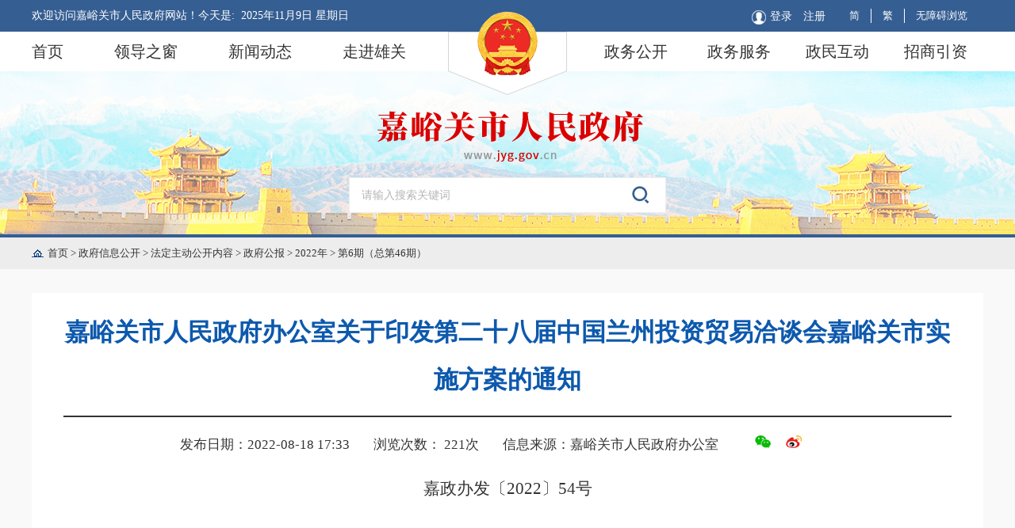

--- FILE ---
content_type: text/html
request_url: http://www.jyg.gov.cn/zfxxgk/fdzdgknr/zfgb/2022nzfgb/d6qzd46q/art/2022/art_bdc1d2b64fc04b6d9d7ab96d2df3ce35.html
body_size: 9812
content:
<!-- DOCTYPE--><html>

  <head>
    <meta http-equiv="X-UA-Compatible" content="IE=edge,chrome=1">
    <meta name="viewport" content="width=device-width,initial-scale=1.0,minimum-scale=1.0,maximum-scale=1.0,user-scalable=no">
    <meta http-equiv="Content-Type" content="text/html; charset=utf-8">
    <meta name="pagetype" id="pagetype" content="1">
    <meta name="renderer" content="webkit">
    <link type="text/css" href="/cms_files/webjygsrmzf/tplobject/defaultSet/721bd643dfb5451fbf3ac3f579795ea6/images/hanweb.css" rel="stylesheet">
    <link rel="stylesheet" type="text/css" href="/cms_files/webjygsrmzf/tplobject/defaultSet/721bd643dfb5451fbf3ac3f579795ea6/images/article.css">
    <script type="text/javascript" src="/cms_files/webjygsrmzf/tplobject/defaultSet/721bd643dfb5451fbf3ac3f579795ea6/images/jquery.js"></script>
    <script src="/cms_files/webjygsrmzf/tplobject/defaultSet/721bd643dfb5451fbf3ac3f579795ea6/images/jquery.qrcode.min.js"></script>

    
    <style>
      .yq_box{
        height: auto !important;
      }
    </style>
  </link></link></meta></meta></meta></meta></meta><script src="/cms_files/default/script/jslib/jquery.js"></script>
 <script src="/cms_files/default/script/jslib/jquery.cookie.js"></script>
 <script src="/cms_files/default/script/layui/layui.all.js"></script>
 <script src="/cms_files/default/script/layui/layer/layer.js"></script>
 <script src="/script/webglobal.js"></script>
 <script src="/plugins/libs/require.js"></script>
 <script src="/plugins/libs/load.js"></script>
 <script src="/script/webgray.js"></script>
 <link rel="stylesheet" href="/cms_files/default/css/iconfont.css" />
<link rel="stylesheet" href="/cms_files/default/script/layui/css/layui.css" />
<title>嘉峪关市人民政府办公室关于印发第二十八届中国兰州投资贸易洽谈会嘉峪关市实施方案的通知</title>
<meta name="ColId" content="0f3d48b4a57f4d6a8f39f66630af6202">
<meta name="SiteName" content="嘉峪关市人民政府">
<meta name="SiteDomain" content="https://www.jyg.gov.cn">
<meta name="SiteIDCode" content="6202000034">
<meta name="ColumnName" content="第6期（总第46期）">
<meta name="ColumnType" content="第6期（总第46期）">
<meta name="ArticleTitle" content="嘉峪关市人民政府办公室关于印发第二十八届中国兰州投资贸易洽谈会嘉峪关市实施方案的通知">
<meta name="PubDate" content="2022-08-18 17:58">
<meta name="ContentSource" content="嘉峪关市人民政府办公室">
<meta name="Keywords" content="我市,工作,市,兰洽会,市委">
<meta name="Author" content="嘉峪关谢">
<meta name="Description" content="嘉政办发〔2022〕54号嘉峪关市人民政府办公室关于印发第二十八届中国兰州投资贸易洽谈会嘉峪关市实施方案的通知各街道办事处，郊区工作办公室，市政府各部门，在嘉各单位:《第二十八届中国兰州投资贸易洽谈会嘉峪关市实施方案》已经市政府第17次常务会议研究同意，现印发给你们，请结合工作实际，认真组织实施。">
<meta name="Url" content="/zfxxgk/fdzdgknr/zfgb/2022nzfgb/d6qzd46q/art/2022/art_bdc1d2b64fc04b6d9d7ab96d2df3ce35.html">
<meta name="server" content="/zfxxgk/fdzdgknr/zfgb/2022nzfgb/d6qzd46q/art/2022/art_bdc1d2b64fc04b6d9d7ab96d2df3ce35.html">
<meta name="MakeTime" content="2025-09-02 20:52:58">

<meta id="pagetype" content="1">
</meta></meta></meta></meta></meta></meta></meta></meta></meta></meta></meta></meta></meta></meta></meta></meta></head>

  <body><div id='barrierfree_container'>

<script src="/cms_files/filemanager/958854702/script/20222/3b8ab196e6844a4499eed42435bed783.js" type="text/javascript" charset="utf-8"></script><style> a{ text-decoration: none!important;} 
  body{background: #cecece1d;}
  .article{background: #fff; margin-top: 30px;}
  .article-conter p{font-size: 16px; line-height: 36px;}
  .article-top{font-weight: bold;}
</style>    <div class="bt-note-0"></div>
    <!--清除浮动-->
    <!--当前位置开始-->
    <div class="dqwz">
      <div class="dqwz-center">
<style>    a{
      text-decoration: none;
      color: #333333;
    }
    </style>
    <div class="dqwz-left1">
                                <a href="/index.html">首页 <span> > </span></a> >
                                <a href="/zfxxgk/index.html">政府信息公开<span> > </span></a> >
                                <a href="/zfxxgk/fdzdgknr/index.html">法定主动公开内容<span> > </span></a> >
                                <a href="/zfxxgk/fdzdgknr/zfgb/index.html">政府公报<span> > </span></a> >
                                <a href="/zfxxgk/fdzdgknr/zfgb/2022nzfgb/index.html">2022年<span> > </span></a> >
                                <a href="/zfxxgk/fdzdgknr/zfgb/2022nzfgb/d6qzd46q/index.html">第6期（总第46期）</a>
    </div>
<script>
	$(function(){
		var dqwz=$(".dqwz-left1 a:last-child").text();
      console.log(dqwz);
		$(".bt-left-con ul li a").each(function(){
		if($(this).text()==dqwz){
			$(this).parent("li").addClass("hover");
		}
	})
	})
</script>
      </div>
    </div>
    <div class="bt-note-0"></div>
    <!--清除浮动-->
    <!--文章正文开始-->
    <div class="article">
<style type="text/css">	.article img {
    max-width: 100% !important;
}
  h1, h2, h3, h4, h5, h6 {
		font-weight: 700;
	}
	.navcon-a a{
		color:#fff;
	}
	.next-center {
		text-decoration:none;
		color:#3D3D3D;
	}
	 .next-center:visited {
		color:#3D3D3D;
		text-decoration:none;
	}
	 .next-center:hover {
		text-decoration: none;
		color:#ff0000;
	}
	 a {
		text-decoration: underline;
	}
	 a:hover {
		text-decoration: underline;
	}
	#zoom img{
		max-width: 100%;
  }
  /*分享*/
 .share{zoom: 1;}
 .share:after{content: "";display: block;clear: both;}
 .share a{float: left;width: 26px;height: 26px;border-radius: 50%;margin-left: 13px;cursor: pointer;display: block;}
 .share a i{display: block;width: 26px;height: 26px;-webkit-transition: .4s all;-moz-transition: .4s all;-ms-transition: .4s all;transition: .4s all;}
 .share a:hover i{-webkit-transform: rotate(360deg);-moz-transform: rotate(360deg);-ms-transform: rotate(360deg);transform: rotate(360deg);}
 .share #share-icon{width: 26px;height: 26px;float: left;display: none;}
 .share #share-icon img{width: 100%;height: 100%;}
 .share .share-wechat{position: relative;background-color: none;}
 .share .share-wechat i{background: url(/cms_files/filemanager/958854702/picture/20222/979e3ecc9d7342e6ace3824b2f558ea4.png) center center no-repeat;background-size: 80%;}
 .share .share-wechat:hover{background-color: none;}
 .share .share-weibo{background: none;}
 .share .share-weibo i{background: url(/cms_files/filemanager/958854702/picture/20222/a879f34a3bef4aedaa61fffb7248a4e8.png) center center no-repeat;background-size: 80%;}
 .share .share-weibo:hover{background-color: none;}
 .share .bg-code{left: -36px;z-index: 10;}
 .share .qrcode{position: absolute;top: 36px;border: 1px solid #ccc;padding: 5px;background: #fff;display: none;width: 100px;height: 100px;left: -98%;z-index: 11;}
 .share .close-btn{position: absolute;background: #fff;color: #000;font-size: 12px;z-index: 12;width: 12px;height: 12px;line-height: 12px;text-align: center;right: -39px;top: 50px;display: none;cursor: pointer;}
   @media screen and (max-width: 768px) {
  	#h-ckplayer-contain0{
  	width:100%!important;
    height:400px!important;
  }
  }

</style>
<div class="article-top">
	<p>嘉峪关市人民政府办公室关于印发第二十八届中国兰州投资贸易洽谈会嘉峪关市实施方案的通知</p>
  <span></span>
</div>
<div class="fbrq-llcs">
<span class="fbrq">发布日期：2022-08-18 17:33</span>
<span class="llcs">浏览次数：
	<lable id="artcount"></lable>次
</span>
    <span class="llcs">信息来源：嘉峪关市人民政府办公室</span>
<div class="fare" style=" padding-top:8px;">
<div class="m-share">
          <div class="share fr" id="share">
              <a class="share-wechat" href="javascript:;"><i></i><div class="bg-code" style="display: none;"></div><div class="qrcode" style="display: none;"></div><span class="close-btn">X</span></a>
              <a class="share-weibo" target="_blank"><i></i></a>
              <a class="share-qqzone" target="_blank"><i></i></a>
          </div>
          <div class="clear"></div>
       </div>
      <script src="/cms_files/filemanager/958854702/script/20224/07c08c919b04483b8835aee759fefd7b.js"></script>
      <script src="/cms_files/filemanager/958854702/script/20224/0ca95552b3ed4e708aefb126273e3926.js"></script>
      <script src="/cms_files/filemanager/958854702/script/20224/418f3259a8264ba1987bc1a00c73436c.js"></script>
      <script src="/cms_files/filemanager/958854702/script/20224/751a1bbe206a48a0a7efd3832c9a8efa.js"></script>
      <script src="/cms_files/filemanager/958854702/script/20224/9d42b25f3d17407bb7eb0fb6a240c491.js"></script>
</div>
</div>
<div class="article-conter" style="min-height:300px;margin-bottom:30px;"><p style="text-align:center;line-height:30.0000pt;"><span style="font-family: 仿宋_GB2312; font-size: 16pt;">嘉政办发〔</span><span style="font-size: 16pt; font-family: "Times New Roman";">2022</span><span style="font-family: 仿宋_GB2312; font-size: 16pt;">〕</span><span style="font-size: 16pt; font-family: "Times New Roman";">54</span><span style="font-family: 仿宋_GB2312; font-size: 16pt;">号</span><br /></p><p style="text-align:center;line-height:27.0000pt;"><span style="font-family:方正小标宋简体;font-size:22.0000pt;"> </span></p><p style="line-height:32.0000pt;"><span style="font-family:方正小标宋简体;font-size:22.0000pt;"> </span></p><p style="text-align:center;vertical-align:bottom;line-height:30.0000pt;"><span style="font-family:方正小标宋简体;font-size:22.0000pt;"><span style="font-family:方正小标宋简体">嘉峪关市人民政府办公室关于</span></span></p><p style="text-align:center;vertical-align:bottom;line-height:30.0000pt;"><span style="font-family:方正小标宋简体;font-size:22.0000pt;"><span style="font-family:方正小标宋简体">印发第二十八届中国兰州投资贸易洽谈会</span></span></p><p style="text-align:center;vertical-align:bottom;line-height:30.0000pt;"><span style="font-family:方正小标宋简体;font-size:22.0000pt;"><span style="font-family:方正小标宋简体">嘉峪关市实施方案的通知</span></span></p><p style="line-height:27.0000pt;"><span style="font-family:方正小标宋简体;font-size:22.0000pt;"> </span></p><p style="line-height:27.0000pt;"><span style="font-family:仿宋_GB2312;font-size:16.0000pt;"><span style="font-family:仿宋_GB2312">各街道办事处，郊区工作办公室，市政府各部门，在嘉各单位</span><span style="font-family:Times New Roman">:</span></span></p><p style="text-indent:32.0000pt;line-height:27.0000pt;"><span style="font-family:仿宋_GB2312;font-size:16.0000pt;"><span style="font-family:仿宋_GB2312">《第二十八届中国兰州投资贸易洽谈会嘉峪关市实施方案》已经市政府第</span><span style="font-family:Times New Roman">17</span><span style="font-family:仿宋_GB2312">次常务会议研究同意，现印发给你们，请结合工作实际，认真组织实施。</span></span></p><p style="line-height:27.0000pt;"><span style="font-family:仿宋_GB2312;font-size:16.0000pt;">         </span></p><p style="text-indent:224.0000pt;line-height:27.0000pt;"><span style="font-family:仿宋_GB2312;font-size:16.0000pt;"><span style="font-family:仿宋_GB2312">嘉峪关市人民政府办公室</span></span></p><p style="text-indent:248.0000pt;line-height:27.0000pt;"><span style="font-family:仿宋_GB2312;font-size:16.0000pt;"><span style="font-family:Times New Roman">2022</span><span style="font-family:仿宋_GB2312">年</span><span style="font-family:Times New Roman">6</span><span style="font-family:仿宋_GB2312">月</span><span style="font-family:Times New Roman">16</span><span style="font-family:仿宋_GB2312">日</span></span></p><p style="margin-left:151.9000pt;line-height:27.0000pt;"><span style="font-family:仿宋_GB2312;font-size:16.0000pt;"><span style="font-family:仿宋_GB2312">（此件公开发布）</span></span></p><p style="text-align:center;vertical-align:bottom;line-height:30.0000pt;"><span style="font-family:方正小标宋简体;font-size:22.0000pt;"> </span></p><p style="text-align:center;vertical-align:bottom;line-height:32.0000pt;"><span style="font-family:方正小标宋简体;font-size:22.0000pt;"><span style="font-family:方正小标宋简体">第二十八届中国兰州投资贸易洽谈会</span></span></p><p style="text-align:center;vertical-align:bottom;line-height:32.0000pt;"><span style="font-family:方正小标宋简体;font-size:22.0000pt;"><span style="font-family:方正小标宋简体">嘉峪关市实施方案</span></span></p><p style="text-indent: 32pt;line-height: 27.5pt;"><span style="font-family:方正小标宋简体;font-size:16.0000pt;">             </span></p><p style="text-indent: 32pt;line-height: 27.5pt;"><span style="font-family:仿宋_GB2312;font-size:16.0000pt;"><span style="font-family:仿宋_GB2312">第二十八届中国兰州投资贸易洽谈会（简称</span><span style="font-family:仿宋_GB2312">“兰洽会”）于</span><span style="font-family:Times New Roman">2022</span><span style="font-family:仿宋_GB2312">年</span><span style="font-family:Times New Roman">7</span><span style="font-family:仿宋_GB2312">月以线上线下相结合的方式在兰州市举办。根据《第二十八届中国兰州投资贸易洽谈会总体方案》要求，结合我市实际，制定本方案。</span></span></p><p style="text-indent: 32pt;line-height: 27.5pt;"><span style="font-family:黑体;font-size:16.0000pt;"><span style="font-family:黑体">一、时间和地点</span></span></p><p style="text-indent: 32pt;line-height: 27.5pt;"><span style="font-family:楷体_GB2312;font-size:16.0000pt;"><span style="font-family:楷体_GB2312">（一）时间</span></span></p><p style="text-indent: 32pt;line-height: 27.5pt;"><span style="font-family:仿宋_GB2312;font-size:16.0000pt;"><span style="font-family:仿宋_GB2312">线下活动</span><span style="font-family:Times New Roman">: 2022</span><span style="font-family:仿宋_GB2312">年</span><span style="font-family:Times New Roman">7</span><span style="font-family:仿宋_GB2312">月</span><span style="font-family:Times New Roman">7</span><span style="font-family:仿宋_GB2312">日至</span><span style="font-family:Times New Roman">11</span><span style="font-family:仿宋_GB2312">日，共</span><span style="font-family:Times New Roman">5</span><span style="font-family:仿宋_GB2312">天。</span></span></p><p style="text-indent: 32pt;line-height: 27.5pt;"><span style="font-family:仿宋_GB2312;font-size:16.0000pt;"><span style="font-family:仿宋_GB2312">线上活动：</span><span style="font-family:Times New Roman">2022</span><span style="font-family:仿宋_GB2312">年</span><span style="font-family:Times New Roman">7</span><span style="font-family:仿宋_GB2312">月</span><span style="font-family:Times New Roman">7</span><span style="font-family:仿宋_GB2312">日同步启动，全年开展线上活动。</span></span></p><p style="text-indent: 32pt;line-height: 27.5pt;"><span style="font-family:楷体_GB2312;font-size:16.0000pt;"><span style="font-family:楷体_GB2312">（二）地点</span></span></p><p style="text-indent: 32pt;line-height: 27.5pt;"><span style="font-family:仿宋_GB2312;font-size:16.0000pt;"><span style="font-family:仿宋_GB2312">甘肃省兰州市</span></span></p><p style="text-indent: 32pt;line-height: 27.5pt;"><span style="font-family:黑体;font-size:16.0000pt;"><span style="font-family:黑体">二、目标任务</span></span></p><p style="text-indent: 32pt;line-height: 27.5pt;"><span style="font-family:仿宋_GB2312;font-size:16.0000pt;"><span style="font-family:仿宋_GB2312">按照兰洽会</span><span style="font-family:仿宋_GB2312">“开放、创新、绿色、发展”的宗旨，以“深化务实合作，共创丝路繁荣”为主题，坚持以供给侧结构性改革为主线，统筹疫情防控和经济社会发展，围绕“打造省域副中心、建设西部明星城”目标任务，聚焦我市“</span><span style="font-family:Times New Roman">2+6+N</span><span style="font-family:仿宋_GB2312">”产业链集群，重点突出钢铁及</span></span><span style="font-family:仿宋_GB2312;font-size:16.0000pt;"><span style="font-family:仿宋_GB2312">装备制造、电解铝及铝制品加工、核技术应用及装备制造、新能源及装备制造、循环经济、精细化工、文化旅游融合创新、现代农业</span><span style="font-family:Times New Roman">8</span><span style="font-family:仿宋_GB2312">个产业链</span></span><span style="font-family:仿宋_GB2312;font-size:16.0000pt;"><span style="font-family:仿宋_GB2312">，全面展示我市经济社会发展成就、规划发展目标、产业发展思路、优势特色产品以及招商引资项目。</span></span></p><p style="text-indent:32.0000pt;line-height:27.0000pt;"><span style="font-family:黑体;font-size:16.0000pt;"><span style="font-family:黑体">三、主要工作</span></span></p><p style="text-indent: 32pt;line-height: 27pt;"><span style="font-family:楷体_GB2312;font-size:16.0000pt;"><span style="font-family:楷体_GB2312">（一）举行嘉峪关市招商引资推介会暨重点项目签约仪式</span></span></p><p style="text-indent: 32pt;line-height: 27pt;"><span style="font-family:仿宋_GB2312;font-size:16.0000pt;"><span style="font-family:仿宋_GB2312">活动内容：围绕</span><span style="font-family:Times New Roman">2022</span><span style="font-family:仿宋_GB2312">年招商引资项目签约金额达到</span><span style="font-family:Times New Roman">120</span><span style="font-family:仿宋_GB2312">亿元以上目标任务，</span></span><span style="font-family:仿宋_GB2312;font-size:16.0000pt;"><span style="font-family:仿宋_GB2312">邀请工业、旅游、文化等相关产业领域的客商代表、商（协）会代表及有投资项目或投资意向的重点客商参加。以我市</span><span style="font-family:仿宋_GB2312">“</span><span style="font-family:Times New Roman">2+6+N</span><span style="font-family:仿宋_GB2312">”产业链为重点，强化延链补链，推介我市投资环境、招商政策、重点产业链项目等。   </span></span></p><p style="text-indent: 32pt;line-height: 27pt;"><span style="font-family:仿宋_GB2312;font-size:16.0000pt;"><span style="font-family:仿宋_GB2312">责任单位：市招商引资服务中心</span>     </span></p><p style="text-indent: 33pt;line-height: 27pt;"><span style="font-family:仿宋_GB2312;letter-spacing:3.0000pt;font-size:16.0000pt;"><span style="font-family:仿宋_GB2312">责任人</span></span><span style="font-family:仿宋_GB2312;font-size:16.0000pt;"><span style="font-family:仿宋_GB2312">：鱼</span>  <span style="font-family:仿宋_GB2312">辉</span></span></p><p style="text-indent: 32pt;line-height: 27pt;"><span style="font-family:仿宋_GB2312;font-size:16.0000pt;"><span style="font-family:仿宋_GB2312">配合单位：市委宣传部、市发展改革委、市工信局、市农业农村局、市文旅局、工业园区管委会、酒钢集团等。</span></span></p><p style="text-indent: 32pt;line-height: 27pt;"><span style="font-family:楷体_GB2312;font-size:16.0000pt;"><span style="font-family:楷体_GB2312">（二）设计搭建嘉峪关展馆</span></span></p><p style="text-indent:32.0000pt;line-height:27.0000pt;"><span style="font-family:仿宋_GB2312;font-size:16.0000pt;"><span style="font-family:仿宋_GB2312">活动内容：</span></span><span style="font-family:仿宋_GB2312;font-size:16.0000pt;"><span style="font-family:仿宋_GB2312">嘉峪关展馆</span></span><span style="font-family:仿宋_GB2312;font-size:16.0000pt;"><span style="font-family:仿宋_GB2312">位于甘肃国际会展中心二楼甘肃特色优势产业展区中区，面积</span><span style="font-family:Times New Roman">252</span></span><span style="font-family:仿宋_GB2312;font-size:16.0000pt;"> <span style="font-family:仿宋_GB2312">平方米</span></span><span style="font-family:仿宋_GB2312;font-size:16.0000pt;"><span style="font-family:仿宋_GB2312">。</span></span><span style="font-family:仿宋_GB2312;font-size:16.0000pt;"><span style="font-family:仿宋_GB2312">以</span><span style="font-family:仿宋_GB2312">“打造省域副中心、建设西部明星城”目标任务为展馆主题，突出“三地两点”功能定位，围绕“</span><span style="font-family:Times New Roman">2+6+N</span><span style="font-family:仿宋_GB2312">”产业链集群，按照兰洽会组委会的意见，嘉峪关市以有色冶金、长城文化</span><span style="font-family:Times New Roman">2</span><span style="font-family:仿宋_GB2312">个主要产业的发展成果、发展规划、招商引资项目、重点企业及重点产品等内容开展形象宣传、进行特装展示。</span></span></p><p style="text-indent:32.0000pt;line-height:27.0000pt;"><span style="font-family:仿宋_GB2312;font-size:16.0000pt;"><span style="font-family:仿宋_GB2312">责任单位：市商务局</span></span></p><p style="text-indent: 33pt;line-height: 27pt;"><span style="font-family:仿宋_GB2312;letter-spacing:3.0000pt;font-size:16.0000pt;"><span style="font-family:仿宋_GB2312">责任人</span></span><span style="font-family:仿宋_GB2312;font-size:16.0000pt;"><span style="font-family:仿宋_GB2312">：朱自虎</span></span></p><p style="text-indent: 32pt;line-height: 27pt;"><span style="font-family:仿宋_GB2312;font-size:16.0000pt;"><span style="font-family:仿宋_GB2312">配合单位：市委宣传部、市发展改革委、市科技局、市工信局、市农业农村局、市文旅局、市招商引资服务中心、工业园区管委会、酒钢集团等。</span></span></p><p style="text-indent: 32pt;line-height: 27pt;"><span style="font-family:楷体_GB2312;font-size:16.0000pt;"><span style="font-family:楷体_GB2312">（三）组织我市特色农产品进行展示展销</span></span></p><p style="text-indent:32.0000pt;line-height:27.0000pt;"><span style="font-family:仿宋_GB2312;font-size:16.0000pt;"><span style="font-family:仿宋_GB2312">活动内容：</span></span><span style="font-family:仿宋_GB2312;font-size:16.0000pt;"><span style="font-family:Times New Roman">2022</span><span style="font-family:仿宋_GB2312">年</span><span style="font-family:Times New Roman">7</span><span style="font-family:仿宋_GB2312">月</span><span style="font-family:Times New Roman">7</span><span style="font-family:仿宋_GB2312">日至</span><span style="font-family:Times New Roman">11</span><span style="font-family:仿宋_GB2312">日，在甘肃国际会展中心展馆外南广场时尚消费品和“甘味”农产品展区，申请</span><span style="font-family:Times New Roman">5</span><span style="font-family:仿宋_GB2312">个展位，组织我市葡萄酒、乳制品、艾草制品、锁阳咖啡、果脯等特色农产品进行展示展销。</span></span></p><p style="text-indent:32.0000pt;line-height:27.0000pt;"><span style="font-family:仿宋_GB2312;font-size:16.0000pt;"><span style="font-family:仿宋_GB2312">责任单位：市农业农村局、市商务局</span></span></p><p style="text-indent:33.0000pt;line-height:27.0000pt;"><span style="font-family:仿宋_GB2312;letter-spacing:3.0000pt;font-size:16.0000pt;"><span style="font-family:仿宋_GB2312">责任人</span></span><span style="font-family:仿宋_GB2312;font-size:16.0000pt;"><span style="font-family:仿宋_GB2312">：白</span>  <span style="font-family:仿宋_GB2312">勇、朱自虎</span></span></p><p style="text-indent:32.0000pt;line-height:27.0000pt;"><span style="font-family:黑体;font-size:16.0000pt;"><span style="font-family:黑体">四、参加省上举办的主要活动</span></span></p><p style="text-indent: 32pt;line-height: 27pt;"><span style="font-family:楷体_GB2312;font-size:16.0000pt;"><span style="font-family:楷体_GB2312">（一）省上举办论坛活动</span><span style="font-family:Times New Roman">7</span><span style="font-family:楷体_GB2312">个</span></span></p><p style="text-indent:32.0000pt;line-height:27.0000pt;"><span style="font-family:仿宋_GB2312;font-size:16.0000pt;"><span style="font-family:Times New Roman">1.</span><span style="font-family:仿宋_GB2312">第二十八届兰洽会开幕式暨丝绸之路合作发展高端论坛。</span></span></p><p style="text-indent:32.0000pt;line-height:27.0000pt;"><span style="font-family:仿宋_GB2312;font-size:16.0000pt;"><span style="font-family:Times New Roman">2.</span></span><span style="font-family:仿宋_GB2312;font-size:16.0000pt;"><span style="font-family:仿宋_GB2312">“双碳”目标下产业创新与绿色转型发展论坛。</span></span></p><p style="text-indent:32.0000pt;line-height:27.0000pt;"><span style="font-family:仿宋_GB2312;font-size:16.0000pt;"><span style="font-family:Times New Roman">3.</span><span style="font-family:仿宋_GB2312">“强科技”支撑高质量发展论坛。</span></span></p><p style="text-indent:32.0000pt;line-height:27.0000pt;"><span style="font-family:仿宋_GB2312;font-size:16.0000pt;"><span style="font-family:Times New Roman">4.</span><span style="font-family:仿宋_GB2312">“甘味”特色农产品走向“一带一路”合作发展论坛。</span></span></p><p style="text-indent:32.0000pt;line-height:27.0000pt;"><span style="font-family:仿宋_GB2312;font-size:16.0000pt;"><span style="font-family:Times New Roman">5.</span><span style="font-family:仿宋_GB2312">数字化赋能制造业高质量发展论坛。</span></span></p><p style="text-indent:32.0000pt;line-height:27.0000pt;"><span style="font-family:仿宋_GB2312;font-size:16.0000pt;"><span style="font-family:Times New Roman">6.2022</span><span style="font-family:仿宋_GB2312">新通道新枢纽建设发展论坛。</span></span></p><p style="text-indent:32.0000pt;line-height:27.0000pt;"><span style="font-family:仿宋_GB2312;font-size:16.0000pt;"><span style="font-family:Times New Roman">7.</span><span style="font-family:仿宋_GB2312">第三届“一带一路”商事法律（黄河）论坛。</span></span></p><p style="text-indent: 32pt;line-height: 27pt;"><span style="font-family:楷体_GB2312;font-size:16.0000pt;"><span style="font-family:楷体_GB2312">（二）省上举办投资促进活动</span><span style="font-family:Times New Roman">13</span><span style="font-family:楷体_GB2312">项</span></span></p><p style="text-indent:32.0000pt;line-height:27.0000pt;"><span style="font-family:仿宋_GB2312;font-size:16.0000pt;"><span style="font-family:Times New Roman">1.</span><span style="font-family:仿宋_GB2312">甘肃</span><span style="font-family:Times New Roman">2022</span><span style="font-family:仿宋_GB2312">全球招商大会。</span></span></p><p style="text-indent:32.0000pt;line-height:27.0000pt;"><span style="font-family:仿宋_GB2312;font-size:16.0000pt;"><span style="font-family:Times New Roman">2.2022</span><span style="font-family:仿宋_GB2312">年央地合作发展对接活动。</span></span></p><p style="text-indent:32.0000pt;line-height:27.0000pt;"><span style="font-family:仿宋_GB2312;font-size:16.0000pt;"><span style="font-family:Times New Roman">3.</span><span style="font-family:仿宋_GB2312">浙商（投融资）大会。</span></span></p><p style="text-indent:32.0000pt;line-height:27.0000pt;"><span style="font-family:仿宋_GB2312;font-size:16.0000pt;"><span style="font-family:Times New Roman">4.</span><span style="font-family:仿宋_GB2312">甘肃网货品牌推介暨</span><span style="font-family:Times New Roman">2022</span><span style="font-family:仿宋_GB2312">采购商大会。</span></span></p><p style="text-indent:32.0000pt;line-height:27.0000pt;"><span style="font-family:仿宋_GB2312;font-size:16.0000pt;"><span style="font-family:Times New Roman">5.</span><span style="font-family:仿宋_GB2312">“一带一路”沿线国家和地区产业推介及经贸洽谈对接会。</span></span></p><p style="text-indent:32.0000pt;line-height:27.0000pt;"><span style="font-family:仿宋_GB2312;font-size:16.0000pt;"><span style="font-family:Times New Roman">6.</span><span style="font-family:仿宋_GB2312">民企陇南行。</span></span></p><p style="text-indent:32.0000pt;line-height:27.0000pt;"><span style="font-family:仿宋_GB2312;font-size:16.0000pt;"><span style="font-family:Times New Roman">7.</span><span style="font-family:仿宋_GB2312">创业中华</span></span><span style="font-family:宋体;font-size:16.0000pt;"><span style="font-family:宋体">•</span></span><span style="font-family:仿宋_GB2312;font-size:16.0000pt;"><span style="font-family:仿宋_GB2312">筑梦陇原</span><span style="font-family:仿宋_GB2312">——侨领侨商走进甘肃活动。</span></span></p><p style="text-indent:32.0000pt;line-height:27.0000pt;"><span style="font-family:仿宋_GB2312;font-size:16.0000pt;"><span style="font-family:Times New Roman">8.</span><span style="font-family:仿宋_GB2312">台商陇上行暨全国台协西南西北片会长会议。</span></span></p><p style="text-indent:32.0000pt;line-height:27.0000pt;"><span style="font-family:仿宋_GB2312;font-size:16.0000pt;"><span style="font-family:Times New Roman">9.</span><span style="font-family:仿宋_GB2312">陇商家乡行。</span></span></p><p style="text-indent:32.0000pt;line-height:27.0000pt;"><span style="font-family:仿宋_GB2312;font-size:16.0000pt;"><span style="font-family:Times New Roman">10.</span><span style="font-family:仿宋_GB2312">甘肃省绿色生态产业项目对接洽谈会。</span></span></p><p style="text-indent:32.0000pt;line-height:27.0000pt;"><span style="font-family:仿宋_GB2312;font-size:16.0000pt;"><span style="font-family:Times New Roman">11.</span><span style="font-family:仿宋_GB2312">第四届陇上美食博览会。</span></span></p><p style="text-indent:32.0000pt;line-height:27.0000pt;"><span style="font-family:仿宋_GB2312;font-size:16.0000pt;"><span style="font-family:Times New Roman">12.</span><span style="font-family:仿宋_GB2312">“陇上好粮油”公用品牌及电商平台发布会。</span></span></p><p style="text-indent:32.0000pt;line-height:27.0000pt;"><span style="font-family:仿宋_GB2312;font-size:16.0000pt;"><span style="font-family:Times New Roman">13.</span><span style="font-family:仿宋_GB2312">第二十八届兰洽会重大项目签约仪式暨闭幕通报会。</span></span></p><p style="text-indent:32.0000pt;line-height:27.0000pt;"><span style="font-family:仿宋_GB2312;font-size:16.0000pt;"><span style="font-family:仿宋_GB2312">根据省组委会最终确定的活动日程，通知我市对口单位及人员参加省上举办的论坛和投资促进活动。</span></span></p><p style="text-indent:32.0000pt;line-height:27.0000pt;"><span style="font-family:黑体;font-size:16.0000pt;"><span style="font-family:黑体">五、组织机构及职责分工</span></span></p><p style="text-indent: 32pt;line-height: 27pt;"><span style="font-family:楷体_GB2312;font-size:16.0000pt;"><span style="font-family:楷体_GB2312">（一）第二十八届兰洽会嘉峪关市党政代表团</span></span></p><p style="text-indent:32.0000pt;line-height:27.0000pt;"><span style="font-family:仿宋_GB2312;font-size:16.0000pt;"><span style="font-family:仿宋_GB2312">团</span>  <span style="font-family:仿宋_GB2312">长：雷思维</span>   <span style="font-family:仿宋_GB2312">市委书记</span></span></p><p style="text-indent:96.0000pt;line-height:27.0000pt;"><span style="font-family:仿宋_GB2312;font-size:16.0000pt;"><span style="font-family:仿宋_GB2312">刘</span>  <span style="font-family:仿宋_GB2312">凯</span>   <span style="font-family:仿宋_GB2312">市委副书记、市长</span></span></p><p style="text-indent:48.0000pt;line-height:27.0000pt;"><span style="font-family:仿宋_GB2312;font-size:16.0000pt;">      <span style="font-family:仿宋_GB2312">陈得信</span>   <span style="font-family:仿宋_GB2312">市委常委，</span></span><span style="font-family:仿宋_GB2312;font-size:16.0000pt;"><span style="font-family:仿宋_GB2312">酒钢</span></span><span style="font-family:仿宋_GB2312;font-size:16.0000pt;"><span style="font-family:仿宋_GB2312">（集团）公司党委书记</span></span></p><p style="text-indent:168.0000pt;line-height:27.0000pt;"><span style="font-family:仿宋_GB2312;font-size:16.0000pt;"><span style="font-family:仿宋_GB2312">董事长</span></span></p><p style="text-indent: 32pt;line-height: 27pt;"><span style="font-family:仿宋_GB2312;font-size:16.0000pt;"><span style="font-family:仿宋_GB2312">副团长：赵宝毅</span>   <span style="font-family:仿宋_GB2312">市委常委、常务副市长</span></span></p><p style="text-indent: 96pt;line-height: 27pt;"><span style="font-family:仿宋_GB2312;font-size:16.0000pt;"><span style="font-family:仿宋_GB2312">何正义</span>   <span style="font-family:仿宋_GB2312">副市长</span></span></p><p style="text-indent:96.0000pt;line-height:27.0000pt;"><span style="font-family:仿宋_GB2312;font-size:16.0000pt;"><span style="font-family:仿宋_GB2312">高兴禄</span>   <span style="font-family:仿宋_GB2312">酒钢（集团）公司副总经理</span></span></p><p style="text-indent: 32pt;line-height: 27pt;"><span style="font-family:仿宋_GB2312;font-size:16.0000pt;"><span style="font-family:仿宋_GB2312">成</span>  <span style="font-family:仿宋_GB2312">员：贾光军</span>   </span><span style="font-family:仿宋_GB2312;letter-spacing:-1.0000pt;font-size:16.0000pt;"><span style="font-family:仿宋_GB2312">市政府秘书长、市政府办公室二级巡视员</span></span></p><p style="text-indent: 96pt;line-height: 27pt;"><span style="font-family:仿宋_GB2312;font-size:16.0000pt;"><span style="font-family:仿宋_GB2312">丁彩霞</span>   <span style="font-family:仿宋_GB2312">市委宣传部常务副部长</span></span></p><p style="text-indent:96.0000pt;line-height:27.0000pt;"><span style="font-family:仿宋_GB2312;font-size:16.0000pt;"><span style="font-family:仿宋_GB2312">徐万军</span>   </span><span style="font-family:仿宋_GB2312;letter-spacing:-0.5000pt;font-size:16.0000pt;"><span style="font-family:仿宋_GB2312">市委统战部副部长兼市工商联常务副主席</span></span></p><p style="text-indent:96.0000pt;line-height:27.0000pt;"><span style="font-family:仿宋_GB2312;font-size:16.0000pt;"><span style="font-family:仿宋_GB2312">刘</span>  </span><span style="font-family:宋体;font-size:16.0000pt;"><span style="font-family:宋体">晅</span></span><span style="font-family:仿宋_GB2312;font-size:16.0000pt;">   <span style="font-family:仿宋_GB2312">市委统战部副部长兼市政府侨办主任</span></span></p><p style="text-indent:96.0000pt;line-height:27.0000pt;"><span style="font-family:仿宋_GB2312;font-size:16.0000pt;"><span style="font-family:仿宋_GB2312">徐建刚</span>   <span style="font-family:仿宋_GB2312">市委统战部副部长兼市委台办主任</span></span></p><p style="text-indent: 96pt;line-height: 27pt;"><span style="font-family:仿宋_GB2312;font-size:16.0000pt;"><span style="font-family:仿宋_GB2312">薛</span>  <span style="font-family:仿宋_GB2312">亮</span>   <span style="font-family:仿宋_GB2312">市发展改革委主任</span></span></p><p style="text-indent: 96pt;line-height: 27pt;"><span style="font-family:仿宋_GB2312;font-size:16.0000pt;"><span style="font-family:仿宋_GB2312">王</span>  <span style="font-family:仿宋_GB2312">玮</span>   <span style="font-family:仿宋_GB2312">市科技局局长</span></span></p><p style="text-indent: 96pt;line-height: 27pt;"><span style="font-family:仿宋_GB2312;font-size:16.0000pt;"><span style="font-family:仿宋_GB2312">孙</span>  <span style="font-family:仿宋_GB2312">锋</span>   <span style="font-family:仿宋_GB2312">市工信局局长</span></span></p><p style="text-indent: 96pt;line-height: 27pt;"><span style="font-family:仿宋_GB2312;font-size:16.0000pt;"><span style="font-family:仿宋_GB2312">王继红</span>   <span style="font-family:仿宋_GB2312">市财政局局长</span></span></p><p style="text-indent: 96pt;line-height: 27pt;"><span style="font-family:仿宋_GB2312;font-size:16.0000pt;"><span style="font-family:仿宋_GB2312">白</span>  <span style="font-family:仿宋_GB2312">勇</span>   <span style="font-family:仿宋_GB2312">市农业农村局局长</span></span><span style="font-family:'Times New Roman';font-size:10.5000pt;">       </span></p><p style="text-indent: 96pt;line-height: 27pt;"><span style="font-family:仿宋_GB2312;font-size:16.0000pt;"><span style="font-family:仿宋_GB2312">赵淑敏</span>   <span style="font-family:仿宋_GB2312">市文旅局局长</span></span></p><p style="text-indent: 96pt;line-height: 27pt;"><span style="font-family:仿宋_GB2312;font-size:16.0000pt;"><span style="font-family:仿宋_GB2312">边振桓</span>   <span style="font-family:仿宋_GB2312">市卫生健康委主任、二级巡视员</span> </span></p><p style="line-height:27.0000pt;"><span style="font-family:'Times New Roman';font-size:10.0000pt;">          </span><span style="font-family:黑体;font-size:10.0000pt;">         </span><span style="font-family:仿宋_GB2312;font-size:16.0000pt;"><span style="font-family:仿宋_GB2312">赵永芳</span>   <span style="font-family:仿宋_GB2312">市粮食和储备局局长</span></span></p><p style="text-indent: 96pt;line-height: 27pt;"><span style="font-family:仿宋_GB2312;font-size:16.0000pt;"><span style="font-family:仿宋_GB2312">王国华</span>   <span style="font-family:仿宋_GB2312">工业园区管委会主任</span></span></p><p style="text-indent: 96pt;line-height: 27pt;"><span style="font-family:仿宋_GB2312;font-size:16.0000pt;"><span style="font-family:仿宋_GB2312">王</span>  <span style="font-family:仿宋_GB2312">尊</span>   <span style="font-family:仿宋_GB2312">市供销社主任</span>        </span></p><p style="text-indent: 32pt;line-height: 27pt;"><span style="font-family:楷体_GB2312;font-size:16.0000pt;"><span style="font-family:楷体_GB2312">（二）第二十八届兰洽会嘉峪关市执委会</span> </span></p><p style="text-indent: 32pt;line-height: 27pt;"><span style="font-family:仿宋_GB2312;font-size:16.0000pt;"><span style="font-family:仿宋_GB2312">主</span>  <span style="font-family:仿宋_GB2312">任：何正义</span>   <span style="font-family:仿宋_GB2312">副市长</span></span></p><p style="text-indent:96.0000pt;line-height:27.0000pt;"><span style="font-family:仿宋_GB2312;font-size:16.0000pt;"><span style="font-family:仿宋_GB2312">高兴禄</span>   <span style="font-family:仿宋_GB2312">酒钢（集团）公司副总经理</span></span></p><p style="text-indent: 32pt;line-height: 27pt;"><span style="font-family:仿宋_GB2312;font-size:16.0000pt;"><span style="font-family:仿宋_GB2312">副主任：韩宏斌</span>   </span><span style="font-family:仿宋_GB2312;letter-spacing:-1.0000pt;font-size:16.0000pt;"><span style="font-family:仿宋_GB2312">市政府办公室副主任、市政府外事办主任</span></span></p><p style="text-indent:96.0000pt;line-height:27.0000pt;"><span style="font-family:仿宋_GB2312;font-size:16.0000pt;"><span style="font-family:仿宋_GB2312">朱自虎</span>   <span style="font-family:仿宋_GB2312">市商务局局长</span></span></p><p style="text-indent:96.0000pt;line-height:27.0000pt;"><span style="font-family:仿宋_GB2312;font-size:16.0000pt;"><span style="font-family:仿宋_GB2312">鱼</span>  <span style="font-family:仿宋_GB2312">辉</span>   <span style="font-family:仿宋_GB2312">市招商引资服务中心主任</span></span></p><p style="text-indent:96.0000pt;line-height:27.0000pt;"><span style="font-family:仿宋_GB2312;font-size:16.0000pt;"><span style="font-family:仿宋_GB2312">朴银泉</span>   <span style="font-family:仿宋_GB2312">酒钢（集团）公司党委宣传部部长</span></span></p><p style="text-indent: 32pt;line-height: 27pt;"><span style="font-family:仿宋_GB2312;font-size:16.0000pt;"><span style="font-family:仿宋_GB2312">成</span>  <span style="font-family:仿宋_GB2312">员：丁彩霞</span>   <span style="font-family:仿宋_GB2312">市委宣传部常务副部长</span></span></p><p style="text-indent: 96pt;line-height: 27pt;"><span style="font-family:仿宋_GB2312;font-size:16.0000pt;"><span style="font-family:仿宋_GB2312">薛</span>  <span style="font-family:仿宋_GB2312">亮</span>   <span style="font-family:仿宋_GB2312">市发展改革委主任</span></span></p><p style="text-indent: 96pt;line-height: 27pt;"><span style="font-family:仿宋_GB2312;font-size:16.0000pt;"><span style="font-family:仿宋_GB2312">王</span>  <span style="font-family:仿宋_GB2312">玮</span>   <span style="font-family:仿宋_GB2312">市科技局局长</span></span></p><p style="text-indent: 96pt;line-height: 27pt;"><span style="font-family:仿宋_GB2312;font-size:16.0000pt;"><span style="font-family:仿宋_GB2312">孙</span>  <span style="font-family:仿宋_GB2312">锋</span>   <span style="font-family:仿宋_GB2312">市工信局局长</span></span></p><p style="text-indent: 96pt;line-height: 27pt;"><span style="font-family:仿宋_GB2312;font-size:16.0000pt;"><span style="font-family:仿宋_GB2312">白</span>  <span style="font-family:仿宋_GB2312">勇</span>   <span style="font-family:仿宋_GB2312">市农业农村局局长</span></span><span style="font-family:'Times New Roman';font-size:10.5000pt;">       </span></p><p style="text-indent: 96pt;line-height: 27pt;"><span style="font-family:仿宋_GB2312;font-size:16.0000pt;"><span style="font-family:仿宋_GB2312">赵淑敏</span>   <span style="font-family:仿宋_GB2312">市文旅局局长</span></span></p><p style="text-indent: 96pt;line-height: 27pt;"><span style="font-family:仿宋_GB2312;font-size:16.0000pt;"><span style="font-family:仿宋_GB2312">边振桓</span>   <span style="font-family:仿宋_GB2312">市卫生健康委主任、二级巡视员</span> </span></p><p style="line-height:27.0000pt;"><span style="font-family:'Times New Roman';font-size:10.0000pt;">          </span><span style="font-family:黑体;font-size:10.0000pt;">              </span><span style="font-family:仿宋_GB2312;font-size:16.0000pt;"><span style="font-family:仿宋_GB2312">赵永芳</span>   <span style="font-family:仿宋_GB2312">市粮食和储备局局长</span></span></p><p style="text-indent: 96pt;line-height: 27pt;"><span style="font-family:仿宋_GB2312;font-size:16.0000pt;"><span style="font-family:仿宋_GB2312">王国华</span>   <span style="font-family:仿宋_GB2312">工业园区管委会主任</span></span></p><p style="text-indent: 96pt;line-height: 27pt;"><span style="font-family:仿宋_GB2312;font-size:16.0000pt;"><span style="font-family:仿宋_GB2312">王</span>  <span style="font-family:仿宋_GB2312">尊</span>   <span style="font-family:仿宋_GB2312">市供销社主任</span>   </span></p><p style="line-height: 27pt;"><span style="font-family:仿宋_GB2312;font-size:16.0000pt;">    <span style="font-family:仿宋_GB2312">执委会下</span></span><span style="font-family:仿宋_GB2312;font-size:16.0000pt;"><span style="font-family:仿宋_GB2312">设</span><span style="font-family:Times New Roman">6</span><span style="font-family:仿宋_GB2312">个工作组：</span></span><span style="font-family:仿宋_GB2312;font-size:16.0000pt;"><span style="font-family:仿宋_GB2312">综合组、宣传组、展务组、项目组、展品组、疫情防控组。</span></span></p><p style="text-indent:32.0000pt;line-height:27.0000pt;"><span style="font-family:仿宋_GB2312;font-size:16.0000pt;"><span style="font-family:仿宋_GB2312">综合组：</span></span><span style="font-family:仿宋_GB2312;font-size:16.0000pt;"><span style="font-family:仿宋_GB2312">由市商务局牵头，市财政局及各责任单位配合。负责制定我市参加兰洽会实施方案；制定参加兰洽会的日程，参会手册；做好资金申请及核销工作；负责兰洽会期间后勤服务保障工作，落实我市参会人员驻地，协调安排住宿、车辆；负责兰洽会期间与组委会的联络；协调组织人员参加兰洽会组委会的重要活动；办理市委、市政府及省兰洽办交办的其它工作事项。</span></span></p><p style="text-indent:32.0000pt;line-height:27.0000pt;"><span style="font-family:仿宋_GB2312;font-size:16.0000pt;"><span style="font-family:仿宋_GB2312">宣传组：</span></span><span style="font-family:仿宋_GB2312;font-size:16.0000pt;"><span style="font-family:仿宋_GB2312">由市委宣传部牵头，酒钢公司党委宣传部等部门配合。负责制定对外宣传实施方案；指导展务宣传工作，征集、审核、确定我市展馆宣传图片；制作我市城市形象宣传片；邀请参加我市招商引资推介会的记者；负责省内外各新闻媒体的邀请和报道工作；安排协调新闻媒体及时宣传、报道兰洽会盛况和我市兰洽会期间举办的重大活动情况。</span></span></p><p style="text-indent:32.0000pt;line-height:27.0000pt;"><span style="font-family:仿宋_GB2312;font-size:16.0000pt;"><span style="font-family:仿宋_GB2312">展务组：</span></span><span style="font-family:仿宋_GB2312;font-size:16.0000pt;"><span style="font-family:仿宋_GB2312">由市商务局牵头，各责任单位配合。负责制定展务工作实施方案；做好与省经济合作中心、省会展服务中心的协调联络工作；负责嘉峪关展馆的设计搭建；做好我市展馆运营、消防和安全保卫工作。市委宣传部负责征集、审核、确定我市展馆宣传图片；制作我市城市形象宣传片。市工信局负责制作我市</span><span style="font-family:仿宋_GB2312">“有色冶金”产业发展成果、发展规划宣传片；提供相关图片及文字说明；组织相关企业参会；市文旅局负责制作我市“长城文化”产业发展成果、发展规划宣传片；提供相关图片及文字说明；组织相关企业参会。市科技局负责宣传展示我市高科技发展成果、项目及产品。市招商引资服务中心负责制作我市招商引资项目宣传片；印制、发放招商引资项目册；接待来我市展馆洽谈的客商。工业园区管委会负责制作</span></span><span style="font-family:仿宋_GB2312;font-size:16.0000pt;"><span style="font-family:仿宋_GB2312">创建国家高新技术产业开发区宣传资料，提供</span></span><span style="font-family:仿宋_GB2312;font-size:16.0000pt;"><span style="font-family:仿宋_GB2312">相关图片及文字说明。产业链主责部门负责提供各自产业链展示灯箱内容（包括文字、图片等资料）；负责在我市展馆现场介绍、讲解各自产业链展示内容。</span></span></p><p style="text-indent:32.0000pt;line-height:27.0000pt;"><span style="font-family:仿宋_GB2312;font-size:16.0000pt;"><span style="font-family:仿宋_GB2312">项目组：</span></span><span style="font-family:仿宋_GB2312;font-size:16.0000pt;"><span style="font-family:仿宋_GB2312">由</span></span><span style="font-family:仿宋_GB2312;font-size:16.0000pt;"><span style="font-family:仿宋_GB2312">市招商引资服务中心牵头，各责任单位配合。负责组织实施我市招商引资推介会，落实会议时间、地点，租赁、布置会场；负责招商引资项目筛选、推介、洽谈、签约工作；印制项目宣传材料；负责邀请出席我市推介会的嘉宾、客商代表、商（协）会代表及有投资项目或投资意向的重点客商；准备会议材料、新闻通稿、协调领导讲话稿；负责上报推介会成果。市委宣传部负责邀请参加我市招商引资推介会记者，协调新闻媒体做好宣传报道工作。市文旅局负责推介我市文化、旅游项目，邀请相关领域嘉宾参会。工业园区管委会、产业链主责部门配合做好相关工作。</span></span></p><p style="text-indent: 32pt;line-height: 27pt;"><span style="font-family:仿宋_GB2312;font-size:16.0000pt;"><span style="font-family:仿宋_GB2312">展品组：</span></span><span style="font-family:仿宋_GB2312;font-size:16.0000pt;"><span style="font-family:仿宋_GB2312">由市工信局牵头，市发展改革委、市科技局、市农业农村局、市文旅局、工业园区管委会、酒钢集团等配合。负责我市展馆有色冶金、长城文化及</span><span style="font-family:Times New Roman">8</span><span style="font-family:仿宋_GB2312">个产业链等相关展品的征集、运输、布展及日常管理等工作。</span></span></p><p style="text-indent: 32pt;line-height: 27pt;"><span style="font-family:仿宋_GB2312;font-size:16.0000pt;"><span style="font-family:仿宋_GB2312">疫情防控组：</span></span><span style="font-family:仿宋_GB2312;font-size:16.0000pt;"><span style="font-family:仿宋_GB2312">由市卫生健康委牵头，各责任单位配合。负责我市参会人员疫情防控工作，做好兰洽会期间疫情防控指导和处置等工作。</span></span></p><p style="text-indent:32.0000pt;line-height:27.0000pt;"><span style="font-family:黑体;font-size:16.0000pt;"><span style="font-family:黑体">六、经费估算</span></span></p><p style="text-indent:32.0500pt;line-height:27.0000pt;"><span style="font-family:仿宋_GB2312;font-size:16.0000pt;"><span style="font-family:仿宋_GB2312">本届兰洽会我市参会经费估算共</span><span style="font-family:Times New Roman">93.32</span><span style="font-family:仿宋_GB2312">万元，其中：展位费</span><span style="font-family:Times New Roman">12.32</span><span style="font-family:仿宋_GB2312">万元（省组委会收取），展馆设计费</span><span style="font-family:Times New Roman">5</span><span style="font-family:仿宋_GB2312">万元、展馆搭建制作费</span><span style="font-family:Times New Roman">48</span><span style="font-family:仿宋_GB2312">万元、招商推介费</span><span style="font-family:Times New Roman">20</span><span style="font-family:仿宋_GB2312">万元、宣传费</span><span style="font-family:Times New Roman">3</span><span style="font-family:仿宋_GB2312">万元，会务及展品运费</span><span style="font-family:Times New Roman">5</span><span style="font-family:仿宋_GB2312">万元</span></span><span style="font-family:仿宋_GB2312;font-size:16.0000pt;"><span style="font-family:仿宋_GB2312">（详见附表）</span></span><span style="font-family:仿宋_GB2312;font-size:16.0000pt;"><span style="font-family:仿宋_GB2312">。参会经费由市级财政列支。</span></span><span style="font-family:仿宋_GB2312;font-size:16.0000pt;"><span style="font-family:仿宋_GB2312">各单位参会人员食宿费及差旅费由所在单位承担。</span></span></p><p style="text-indent: 32pt;line-height: 27pt;"><span style="font-family:黑体;font-size:16.0000pt;"><span style="font-family:黑体">七、工作进度</span></span></p><p style="text-indent: 32pt;line-height: 27pt;"><span style="font-family:仿宋_GB2312;font-size:16.0000pt;"><span style="font-family:仿宋_GB2312">（一）</span><span style="font-family:Times New Roman">2022</span><span style="font-family:仿宋_GB2312">年</span><span style="font-family:Times New Roman">5</span><span style="font-family:仿宋_GB2312">月，起草制定《第二十八届中国兰州投资贸易洽谈会嘉峪关市实施方案（征求意见稿）》。 </span></span></p><p style="text-indent: 32pt;line-height: 27pt;"><span style="font-family:仿宋_GB2312;font-size:16.0000pt;"><span style="font-family:仿宋_GB2312">（二）</span><span style="font-family:Times New Roman">2022</span><span style="font-family:仿宋_GB2312">年</span><span style="font-family:Times New Roman">3-6</span><span style="font-family:仿宋_GB2312">月，征集招商引资签约项目。</span></span></p><p style="text-indent: 32pt;line-height: 27pt;"><span style="font-family:仿宋_GB2312;font-size:16.0000pt;"><span style="font-family:仿宋_GB2312">（三）</span><span style="font-family:Times New Roman">2022</span><span style="font-family:仿宋_GB2312">年</span><span style="font-family:Times New Roman">5</span><span style="font-family:仿宋_GB2312">月</span><span style="font-family:Times New Roman">24</span><span style="font-family:仿宋_GB2312">日前，完成我市展馆设计方案征集。</span></span></p><p style="text-indent: 32pt;line-height: 27pt;"><span style="font-family:仿宋_GB2312;font-size:16.0000pt;"><span style="font-family:仿宋_GB2312">（四）</span><span style="font-family:Times New Roman">2022</span><span style="font-family:仿宋_GB2312">年</span><span style="font-family:Times New Roman">5</span><span style="font-family:仿宋_GB2312">月底，我市展馆设计方案报市委、市政府审定。</span></span></p><p style="text-indent: 32pt;line-height: 27pt;"><span style="font-family:仿宋_GB2312;font-size:16.0000pt;"><span style="font-family:仿宋_GB2312">（五）</span><span style="font-family:Times New Roman">2022</span><span style="font-family:仿宋_GB2312">年</span><span style="font-family:Times New Roman">6</span><span style="font-family:仿宋_GB2312">月初，完成展馆施工的前置手续。</span></span></p><p style="text-indent: 32pt;line-height: 27pt;"><span style="font-family:仿宋_GB2312;font-size:16.0000pt;"><span style="font-family:仿宋_GB2312">（六）</span><span style="font-family:Times New Roman">2022</span><span style="font-family:仿宋_GB2312">年</span><span style="font-family:Times New Roman">6</span><span style="font-family:仿宋_GB2312">月</span><span style="font-family:Times New Roman">5</span><span style="font-family:仿宋_GB2312">日前，确定嘉峪关展馆设计方案，报兰洽办评审。</span></span></p><p style="text-indent: 32pt;line-height: 27pt;"><span style="font-family:仿宋_GB2312;font-size:16.0000pt;"><span style="font-family:仿宋_GB2312">（七）</span><span style="font-family:Times New Roman">2022</span><span style="font-family:仿宋_GB2312">年</span><span style="font-family:Times New Roman">6</span><span style="font-family:仿宋_GB2312">月中旬，召开我市筹备工作推进会，听取各工作组筹备工作情况，研究解决参加兰洽会工作中的问题。</span></span></p><p style="text-indent: 32pt;line-height: 27pt;"><span style="font-family:仿宋_GB2312;font-size:16.0000pt;"><span style="font-family:仿宋_GB2312">（八）</span><span style="font-family:Times New Roman">2022</span><span style="font-family:仿宋_GB2312">年</span><span style="font-family:Times New Roman">6</span><span style="font-family:仿宋_GB2312">月中旬，市委宣传部确定我市展馆宣传图片</span><span style="font-family:Times New Roman">,6</span><span style="font-family:仿宋_GB2312">月下旬确定宣传视频资料。</span></span></p><p style="text-indent: 32pt;line-height: 27pt;"><span style="font-family:仿宋_GB2312;font-size:16.0000pt;"><span style="font-family:仿宋_GB2312">（九）</span><span style="font-family:Times New Roman">2022</span><span style="font-family:仿宋_GB2312">年</span><span style="font-family:Times New Roman">7</span><span style="font-family:仿宋_GB2312">月</span><span style="font-family:Times New Roman">1</span><span style="font-family:仿宋_GB2312">日</span><span style="font-family:Times New Roman">-5</span><span style="font-family:仿宋_GB2312">日，特装布展搭建。</span></span></p><p style="text-indent: 32pt;line-height: 27pt;"><span style="font-family:仿宋_GB2312;font-size:16.0000pt;"><span style="font-family:仿宋_GB2312">（十）</span><span style="font-family:Times New Roman">2022</span><span style="font-family:仿宋_GB2312">年</span><span style="font-family:Times New Roman">7</span><span style="font-family:仿宋_GB2312">月</span><span style="font-family:Times New Roman">5</span><span style="font-family:仿宋_GB2312">日，市领导检查指导展馆布展情况。</span></span></p><p style="text-indent: 32pt;line-height: 27pt;"><span style="font-family:仿宋_GB2312;font-size:16.0000pt;"><span style="font-family:仿宋_GB2312">（十一）</span><span style="font-family:Times New Roman">2022</span><span style="font-family:仿宋_GB2312">年</span><span style="font-family:Times New Roman">7</span><span style="font-family:仿宋_GB2312">月</span><span style="font-family:Times New Roman">6</span><span style="font-family:仿宋_GB2312">日，组织代表团、执委会和工作人员赴兰州参加兰洽会。</span></span></p><p style="text-indent: 32pt;line-height: 27pt;"><span style="font-family:仿宋_GB2312;font-size:16.0000pt;"> </span></p><p style="line-height:27.0000pt;"><span style="font-family:仿宋_GB2312;font-size:16.0000pt;"> </span><span style="font-family: 仿宋_GB2312; font-size: 16pt; text-align: right; text-indent: 32.3pt;"> </span></p><p style="text-align:right;text-indent:32.3000pt;line-height:27.0000pt;"><span style="font-family: 仿宋_GB2312;font-size: 16pt;"> </span></p><table border="1" cellspacing="0" style="margin-left: 6.75pt;margin-right: 6.75pt;border: none;"><tbody><tr><td width="568" valign="center" style="width:426.1000pt;padding:0.0000pt 5.4000pt 0.0000pt 5.4000pt ;border-left:none;border-right:none;border-top:1.5000pt solid windowtext;border-bottom:1.0000pt solid windowtext;"><p style="text-indent:7.0000pt;line-height:25.0000pt;"><span style="font-family:仿宋_GB2312;font-size:14.0000pt;"><span style="font-family:仿宋_GB2312">抄送：市委办公室，市人大常委会办公室，市政协办公室。</span></span></p></td></tr><tr><td width="568" valign="center" style="width:426.1000pt;padding:0.0000pt 5.4000pt 0.0000pt 5.4000pt ;border-left:none;border-right:none;border-top:1.0000pt solid windowtext;border-bottom:1.5000pt solid windowtext;"><p style="text-indent:7.0000pt;line-height:25.0000pt;"><span style="font-family:仿宋_GB2312;font-size:14.0000pt;"><span style="font-family:仿宋_GB2312">嘉峪关市人民政府办公室</span> <span style="font-family:'Times New Roman';">               </span><span style="font-family:Times New Roman">2022</span><span style="font-family:仿宋_GB2312">年</span><span style="font-family:Times New Roman">6</span><span style="font-family:仿宋_GB2312">月</span><span style="font-family:Times New Roman">17</span><span style="font-family:仿宋_GB2312">日印发</span></span></p></td></tr></tbody></table><p style="line-height:1.0000pt;"><span style="font-family:仿宋_GB2312;font-size:16.0000pt;"> </span></p><p><br /></p></div>
<div id="qrcode"><!-- 此处可添图标 用<img src="图片地址" /> --></div><script src="/plugins/share/js/qrcode.js"></script>
<div class="dy-gb">
<a href="javascript:window.print()"><img src="http://zjjcmspublic.oss-cn-hangzhou-zwynet-d01-a.internet.cloud.zj.gov.cn/jcms_files/jcms1/web3076/site/images/42048/dayin.png" width="13" height="13">打印</img></a>
<a href="javascript:window.opener=null;window.open('','_self');window.close();"><img src="http://zjjcmspublic.oss-cn-hangzhou-zwynet-d01-a.internet.cloud.zj.gov.cn/jcms_files/jcms1/web3076/site/images/42048/guanbi.png" width="13" height="13">关闭</img></a>
</div>    </div>
<script src="/cms_files/filemanager/958854702/script/20222/606d65a8a09a4ca5a084d05f910b3d9a.js" type="text/javascript" charset="utf-8"></script><style>
.jyg_footer {
    border-top: 10px solid #355e92 !important;
</style>
  <script>
    // 当前位置去掉table
    var currentA = ''
    $('.dqwz-left1').find('a').map(function (index) {
      if (index > 0) {
        currentA += '  ' + $(this)[0].outerHTML
      } else {
        currentA += $(this)[0].outerHTML
      }
    })
    $('.dqwz-left1').html(currentA)
  </script>

  <script src="/cms_files/filemanager/958854702/script/juba/jubascript.js?v="></script>
 </div></body>
  </html>

--- FILE ---
content_type: text/html;charset=UTF-8
request_url: https://www.jyg.gov.cn/api-gateway/jpaas-juba-front-server/sync/detailInfo.do?webid=27dab58984884e0d915a714c16bf4c0b&hostname=www.jyg.gov.cn&cookid=238947760896242400&visitortype=0&lastdays=-1&l_time=0&old_time=2000-01-01%2000%3A00%3A00&sessionid=7241430732189135000&sessiontype=0&url=http%253A%252F%252Fwww.jyg.gov.cn%252Fzfxxgk%252Ffdzdgknr%252Fzfgb%252F2022nzfgb%252Fd6qzd46q%252Fart%252F2022%252Fart_bdc1d2b64fc04b6d9d7ab96d2df3ce35.html&title=%E5%98%89%E5%B3%AA%E5%85%B3%E5%B8%82%E4%BA%BA%E6%B0%91%E6%94%BF%E5%BA%9C%E5%8A%9E%E5%85%AC%E5%AE%A4%E5%85%B3%E4%BA%8E%E5%8D%B0%E5%8F%91%E7%AC%AC%E4%BA%8C%E5%8D%81%E5%85%AB%E5%B1%8A%E4%B8%AD%E5%9B%BD%E5%85%B0%E5%B7%9E%E6%8A%95%E8%B5%84%E8%B4%B8%E6%98%93%E6%B4%BD%E8%B0%88%E4%BC%9A%E5%98%89%E5%B3%AA%E5%85%B3%E5%B8%82%E5%AE%9E%E6%96%BD%E6%96%B9%E6%A1%88%E7%9A%84%E9%80%9A%E7%9F%A5&urltype=1&colid=0f3d48b4a57f4d6a8f39f66630af6202&browser=Chrome&os=Mac%2FiOS&terminal=pc&cookie=1&java=1&resolution=1280x720&color=24-bit&lan=en-us%40posix&keyword=null&bookyear=null&ispagecount=1&num=0.689558872378556&callback=handleResponse
body_size: 66
content:
handleResponse(221)

--- FILE ---
content_type: text/css
request_url: http://www.jyg.gov.cn/cms_files/webjygsrmzf/tplobject/defaultSet/721bd643dfb5451fbf3ac3f579795ea6/images/article.css
body_size: 1259
content:
a {
    color: #333333;
}

.clearfix:after {
    visibility: hidden;
    display: block;
    font-size: 0;
    content: " ";
    clear: both;
    height: 0;
}

.clear {
    clear: both;
}

.L {
    float: left;
}

.R {
    float: right;
}

.hidden {
    display: none
}

.bt-note-0{ 
	clear:both;
	height:0px;
	width:100%;

}
.bt-note-20{
	clear:both;
	width:100%;
	height:20px;
	
	}
.bt-note-30{
	clear:both;
	width:100%;
	height:30px;

	
	}
.bt-note-0{
	clear:both;
	width:100%;
	height:0px;
	
	}
.bt-note-10{
	clear:both;
	width:100%;
	height:10px;
	background:#fff;
	
	}
.bt-note-40{
	clear:both;
	height:40px;
	width:1200px;
	margin:0 auto;
	background:rgb(255,255,255);
	}
.bt-note-420{ 
	clear:both;
	height:420px;
	width:100%;

}
.span1{display: inline-block;
		height: 100%; width: 0;
		vertical-align: middle;
		}
a:hover {
    text-decoration: none;
  transition: all 0.2s;
  -webkit-transition: all 0.2s;
  -o-transition: all 0.2s;
  -moz-transition: all 0.2s;
}	
a:focus{ outline:none;}
		
/*当前位置*/
.dqwz{ 
	width:100%;
	min-height:40px;
	margin:0 auto;
	background:#ededed;
	}
.dqwz-center{ 
	width:1200px;
	min-height:40px;
	margin:0 auto;
	background:#ededed;
	}
.dqwz-left1{
	width:atuo;
	min-height:40px;
	line-height:40px;
	color:#333333;
	float:left;
	background:url(box_1.png) no-repeat 0 15px;
	font-size:13px;
	padding-left:20px;
	}
.dqwz-left1 a:link{color:#333333; }
.dqwz-left1 a:visited{color:#333333; }
.dqwz-left1 a:hover{color:#3b82ec; }



.dqwz-left2{
	width:auto;
	min-height:40px;
	line-height:40px;
	color:#333333;
	font-size:13px;
	float:left;
	
	}
.dqwz-left2 a{padding-left:5px;}
.dqwz-left2 a:link{color:#333333; }
.dqwz-left2 a:visited{color:#333333; }
.dqwz-left2 a:hover{color:#3b82ec; }


/*文章正文开始*/
.article{
	width:1200px;
	min-height:400px;
	margin:0 auto;
	padding:20px 40px 40px 40px;
	
	}
.article-top{
	width:1120px;
	min-height:60px;
	text-align:center;
	margin:0 auto;
	border-bottom:2px solid #333333;
	}
.article-top p{
	width:auto;
	font-size:31px;
	line-height:60px;
	color: #0d59ad;
	display:inline-block;
	}

	.article-top span{
		font-size: 20px;
		font-weight: normal;
		color:#355e92;
		margin-bottom:15px;
		display:block;
		}

.fbrq-llcs{
	width:auto;
	margin:0 auto;
	line-height:50px;
	color:#333333;
	font-size:17px;
	text-align:right;
	display: table;
	margin:10px auto;
	}
.fbrq{ padding-right:30px; float: left;}

.article-conter{
	width:1120px;
	height:auto;
	margin:0 auto;
	text-align:justify;
	
	}
.article-conter p{
	font-size:15px;
	line-height:30px;
	}
.bj-xxly{
	width:1120px;
	line-height:30px;
	text-align:right;
	padding-right:30px;
	}
.dy-gb{
	width:1120px;
	line-height:40px;
	background:#f1f1f1;
	margin-top:20px;
	text-align:right;
	
	}
.dy-gb a{
	padding-right:30px;
}
.dy-gb a img{
	margin-right:10px;
	margin-bottom:4px;
	
	}
.dy-gb a{
	color:#333333;
	font-size:13px;

	}
.dy-gb a:link{color:#333333;}
.dy-gb a:visited{color:#333333;}
.dy-gb a:hover{color:#3b82ec;}	
	
.article-conter p img{max-width:690px;}
span.llcs {
    float: left;
    padding-right: 30px;
}
.fare {
    float: left;
}

@media screen and (max-width: 1200px){
	
	.dqwz-center {
	    width: 100%;
	    padding: 0 10px;
	}
	.article {
	    width: 100%;
	    min-height: 400px;
	    margin: 0 auto;
	    padding: 20px;
	}
	.article-top {
	    width: 100%;
	    min-height: auto;
	}
	.article-top p {
	    width: auto;
	    font-size: 22px;
	    line-height: 40px;
	    color: #0d59ad;
	    display: inline-block;
	}
	.article-top span{
	    font-size: 14px;
	    color: #0d59ad;
	    display: block;
	    margin-bottom: 10px;
	}
	.fbrq-llcs {
	    width: auto;
	    margin: 0 auto;
	    line-height: 40px;
	    color: #333333;
	    font-size: 15px;
	    text-align: right;
	}
	.article-conter {
		width: 100%;
		height: auto;
		margin: 0 auto;
		text-align: justify;
	}
	.dy-gb{
		width: auto;
	}
}


@media screen and (max-width: 1024px){
	.article-conter p img {
		max-width: 750px;
		width: 100% !important;
		height: auto !important;
	}
	.dqwz-center {
	    width: 100%;
	    padding: 0 10px;
		display: inline-block;
	}
}

@media screen and (max-width: 475px){
	.fare {
	display: none;
	}
}a {
    color: #333333;
}

.clearfix:after {
    visibility: hidden;
    display: block;
    font-size: 0;
    content: " ";
    clear: both;
    height: 0;
}

.clear {
    clear: both;
}

.L {
    float: left;
}

.R {
    float: right;
}

.hidden {
    display: none
}

.bt-note-0{ 
	clear:both;
	height:0px;
	width:100%;

}
.bt-note-20{
	clear:both;
	width:100%;
	height:20px;
	
	}
.bt-note-30{
	clear:both;
	width:100%;
	height:30px;

	
	}
.bt-note-0{
	clear:both;
	width:100%;
	height:0px;
	
	}
.bt-note-10{
	clear:both;
	width:100%;
	height:10px;
	background:#fff;
	
	}
.bt-note-40{
	clear:both;
	height:40px;
	width:1200px;
	margin:0 auto;
	background:rgb(255,255,255);
	}
.bt-note-420{ 
	clear:both;
	height:420px;
	width:100%;

}
.span1{display: inline-block;
		height: 100%; width: 0;
		vertical-align: middle;
		}
a:hover {
    text-decoration: none;
  transition: all 0.2s;
  -webkit-transition: all 0.2s;
  -o-transition: all 0.2s;
  -moz-transition: all 0.2s;
}	
a:focus{ outline:none;}
		
/*当前位置*/
.dqwz{ 
	width:100%;
	min-height:40px;
	margin:0 auto;
	background:#ededed;
	}
.dqwz-center{ 
	width:1200px;
	min-height:40px;
	margin:0 auto;
	background:#ededed;
	}
.dqwz-left1{
	width:atuo;
	min-height:40px;
	line-height:40px;
	color:#333333;
	float:left;
	background:url(box_1.png) no-repeat 0 15px;
	font-size:13px;
	padding-left:20px;
	}
.dqwz-left1 a:link{color:#333333; }
.dqwz-left1 a:visited{color:#333333; }
.dqwz-left1 a:hover{color:#3b82ec; }



.dqwz-left2{
	width:auto;
	min-height:40px;
	line-height:40px;
	color:#333333;
	font-size:13px;
	float:left;
	
	}
.dqwz-left2 a{padding-left:5px;}
.dqwz-left2 a:link{color:#333333; }
.dqwz-left2 a:visited{color:#333333; }
.dqwz-left2 a:hover{color:#3b82ec; }


/*文章正文开始*/
.article{
	width:1200px;
	min-height:400px;
	margin:0 auto;
	padding:20px 40px 40px 40px;
	
	}
.article-top{
	width:1120px;
	min-height:60px;
	text-align:center;
	margin:0 auto;
	border-bottom:2px solid #333333;
	}
.article-top p{
	width:auto;
	font-size:31px;
	line-height:60px;
	color: #0d59ad;
	display:inline-block;
	}

	.article-top span{
		font-size: 20px;
		font-weight: normal;
		color:#355e92;
		margin-bottom:15px;
		display:block
		}

.fbrq-llcs{
	width:auto;
	margin:0 auto;
	line-height:50px;
	color:#333333;
	font-size:17px;
	text-align:right;
	display: table;
	margin:10px auto;
	}
.fbrq{ padding-right:30px; float: left;}

.article-conter{
	width:1120px;
	height:auto;
	margin:0 auto;
	text-align:justify;
	
	}
.article-conter p{
	font-size:15px;
	line-height:30px;
	}
.bj-xxly{
	width:1120px;
	line-height:30px;
	text-align:right;
	padding-right:30px;
	}
.dy-gb{
	width:1120px;
	line-height:40px;
	background:#f1f1f1;
	margin-top:20px;
	text-align:right;
	
	}
.dy-gb a{
	padding-right:30px;
}
.dy-gb a img{
	margin-right:10px;
	margin-bottom:4px;
	
	}
.dy-gb a{
	color:#333333;
	font-size:13px;

	}
.dy-gb a:link{color:#333333;}
.dy-gb a:visited{color:#333333;}
.dy-gb a:hover{color:#3b82ec;}	
	
.article-conter p img{max-width:690px;}
span.llcs {
    float: left;
    padding-right: 30px;
}
.fare {
    float: left;
}

@media screen and (max-width: 1200px){
	
	.dqwz-center {
	    width: 100%;
	    padding: 0 10px;
	}
	.article {
	    width: 100%;
	    min-height: 400px;
	    margin: 0 auto;
	    padding: 20px;
	}
	.article-top {
	    width: 100%;
	    min-height: auto;
	}
	.article-top p {
	    width: auto;
	    font-size: 22px;
	    line-height: 40px;
	    color: #0d59ad;
	    display: inline-block;
	}
	.article-top span{
	    font-size: 14px;
	    color: #0d59ad;
	    display: block;
	    margin-bottom: 10px;
	}
	.fbrq-llcs {
	    width: auto;
	    margin: 0 auto;
	    line-height: 40px;
	    color: #333333;
	    font-size: 15px;
	    text-align: right;
	}
	.article-conter {
		width: 100%;
		height: auto;
		margin: 0 auto;
		text-align: justify;
	}
	.dy-gb{
		width: auto;
	}
}


@media screen and (max-width: 1024px){
	.article-conter p img {
		max-width: 750px;
		width: 100% !important;
		height: auto !important;
	}
	.dqwz-center {
	    width: 100%;
	    padding: 0 10px;
		display: inline-block;
	}
}

@media screen and (max-width: 475px){
	.fare {
	display: none;
	}
}

--- FILE ---
content_type: text/css
request_url: http://www.jyg.gov.cn/cms_files/default/script/layui/css/modules/code.css
body_size: 470
content:
/** layui-v2.5.4 MIT License By https://www.layui.com */
 html #layuicss-skincodecss{display:none;position:absolute;width:1989px}.layui-code-h3,.layui-code-view{position:relative;font-size:12px}.layui-code-view{display:block;margin:10px 0;padding:0;border:1px solid #e2e2e2;border-left-width:6px;background-color:#F2F2F2;color:#333;font-family:Courier New}.layui-code-h3{padding:0 10px;height:32px;line-height:32px;border-bottom:1px solid #e2e2e2}.layui-code-h3 a{position:absolute;right:10px;top:0;color:#999}.layui-code-view .layui-code-ol{position:relative;overflow:auto}.layui-code-view .layui-code-ol li{position:relative;margin-left:45px;line-height:20px;padding:0 5px;border-left:1px solid #e2e2e2;list-style-type:decimal-leading-zero;*list-style-type:decimal;background-color:#fff}.layui-code-view pre{margin:0}.layui-code-notepad{border:1px solid #0C0C0C;border-left-color:#3F3F3F;background-color:#0C0C0C;color:#C2BE9E}.layui-code-notepad .layui-code-h3{border-bottom:none}.layui-code-notepad .layui-code-ol li{background-color:#3F3F3F;border-left:none}

--- FILE ---
content_type: application/javascript
request_url: http://www.jyg.gov.cn/cms_files/filemanager/958854702/script/20222/3b8ab196e6844a4499eed42435bed783.js
body_size: 5700
content:
document.writeln("  <style>");
document.writeln("	  /* 头部 */");
document.writeln(".lbt{display: none;}");
document.writeln("/*commom style*/");
document.writeln("*,*:before,*:after {box-sizing: border-box;-webkit-box-sizing: border-box;-moz-box-sizing: border-box;}");
document.writeln("body{min-width:1200px;}");
document.writeln(".main_box{min-width:1200px;}");
document.writeln(".over_content_box{min-width:1200px;}");
document.writeln("html,body,div,span,object,iframe,h1,h2,h3,h4,h5,h6,p,blockquote,pre,abbr,address,cite,code,del,dfn,em,img,ins,kbd,q,samp,small,");
document.writeln("strong,sub,sup,var,b,i,dl,dt,dd,ol,ul,li,fieldset,form,label,legend,caption,article,aside,canvas,");
document.writeln("details,figcaption,figure,footer,header,hgroup,menu,nav,section,summary,time,mark,audio,video,form");
document.writeln("{margin:0;padding:0;border:0;outline:none;}");
document.writeln("table,tbody,tfoot,thead,tr,th,td");
document.writeln("{margin:0;padding:0;outline:none;}");
document.writeln("input{margin:0;padding:0;outline:none;}");
document.writeln("li{list-style:none;}");
document.writeln("a,ins{text-decoration:none;}");
document.writeln("*:focus{outline:none;}");
document.writeln("a{color:#333;}");
document.writeln("a:hover{color:#355e92;transition:all 0.2s;-webkit-transition:all 0.2s;-o-transition:all 0.2s;-moz-transition:all 0.2s;}");
document.writeln(".fl{float:left;}");
document.writeln(".fr{float:right;}");
document.writeln(".cf:after{display:block;content:\'\';height:0;visibility:hidden;clear:both;}");
document.writeln(".cf{zoom:1;}");
document.writeln(".hide{display:none;}");
document.writeln(".block{display:block;}");
document.writeln("body{font-family:\'微软雅黑\';}");
document.writeln("");
document.writeln("/*header begin*/");
document.writeln("");
document.writeln("/*top begin*/");
document.writeln(".top_box{width:100%;background-color: #355e92;}");
document.writeln(".tops{width: 1200px;margin:0 auto;}");
document.writeln(".tops li{height: 40px;line-height: 40px;font-size: 13px;color: #FFFFFF;}");
document.writeln(".tops li a{color: #ffffff!important;font-weight:normal!important;}");
document.writeln(".top_l01 a,.top_l03 a{padding-left: 26px;}");
document.writeln(".tops li.top_separte{width: 1px;height: 18px;background-color: #FFFFFF;margin: 11px 14px 0;}");
document.writeln(".top_l{color:#fff;float: left; font-size: 14px; line-height: 40px; }");
document.writeln(".top_l #lishow{display: inline-block;}");
document.writeln(".top_l06{margin-right:20px;}");
document.writeln(".zzms{display:block;margin-top:2px;padding:0 1em;height:36px;line-height:36px;font-size:20px;font-weight:bold;text-align:center;border-radius:8px;background:#ea9327;}");
document.writeln("/*top over*/");
document.writeln(".mobjs{display: none;}");
document.writeln("/*nav begin*/");
document.writeln(".nav_box{width: 100%;background-color: #FFFFFF;height:50px;font-size: 20px;}");
document.writeln(".navs{width: 1200px;margin:0 auto;position: relative;}");
document.writeln(".logo01 img{width: 150px;height: 110px;position: absolute;left: 50%;top: -30px;margin-left: -75px;z-index:1;}");
document.writeln(".logo02 img{width: 340px;height: 64px;position: absolute;left: 50%;top: 100px;margin-left: -167px;z-index:1;}");
document.writeln(".guohui{display: none;}");
document.writeln(".banner01{background: url(/cms_files/filemanager/958854702/picture/20257/45a988aeb7384d8fa5a4d0bd6f9e02a1.png) no-repeat center top;height: 210px;border-bottom: 4px solid #355e92;}");
document.writeln(".sub_nav{height: 50px;line-height: 50px;padding:0  64px 0 0;}");
document.writeln(".sub_nav_first{margin-left:-20px}");
document.writeln(".sub_nav_special01{padding-left: 186px;padding-right:50px;}");
document.writeln(".sub_nav_special02{padding:0;margin-left:-20px;}");
document.writeln(".sub_nav_special03{margin-left:-20px;padding-left: 20px;}");
document.writeln(".sub_nav a{color:#333;}");
document.writeln(".sub_nav a:hover{color:#355e92;font-weight: 600;}")
document.writeln(".sub_nav a.navhover{color:#355e92;font-weight: 600;}");;
document.writeln("/*nav over*/");
document.writeln("/*banner begin*/");
document.writeln(".yhzx111{margin-left: 20px;}");
// document.writeln(".section01{background: #f7f7f7;}");
document.writeln("/*banner over*/");
document.writeln("/*search_down begin*/");
document.writeln(".down_search{width:100%;position:absolute;left:0;top:90px;z-index:99;}");
document.writeln(".section{width: 100%;position: relative;}");
document.writeln(".section09{padding-top: 130px;}");
document.writeln(".section09_separte{background: #355e92;height: 2px;width: 1200px;margin: 0 auto;}");
document.writeln(".section_box{width:100%;background:#f7f7f7;}");
document.writeln(".section09_c{width: 1200px;margin:0px auto 0;padding-left: 36px;background:#f7f7f7;padding-top:40px;height:297px;}");
document.writeln(".section09_c h1{font-size: 25px;font-weight: normal;height: 25px;line-height: 25px;color: #333333;text-align:left!important;}");
document.writeln(".section09_c form{margin-top: 20px;}");
document.writeln(".down_txt{width: 1048px;height: 50px;border: 1px solid #9a9999;border-right: 0;padding-left: 20px;line-height: 50px;font-size: 15px;color: #666666;}");
document.writeln(".section09_c h2{color: #355E92;font-size: 17px;height: 17px;line-height: 17px;margin-top: 30px;text-align:left!important;}");
document.writeln(".hot_search,.your_intersist{margin-top: 20px;}");
document.writeln(".hot_search li+li{margin-left: 20px;}");
document.writeln(".hot_search li a{display: block;padding: 0 25px;height: 50px;background: #e4e4e4;color: #355e92;font-size: 17px;line-height: 50px;}");
document.writeln(".your_intersist li{width:204px;height:50px;}");
document.writeln(".your_intersist li a{color: #355e92;font-size: 17px;display: block;padding-left: 75px;line-height: 50px;}");
document.writeln(".your_intersist li+li{margin-left:20px;}");
document.writeln(".banner-01-box {margin:0 auto;width:1200px;height:210px;position:relative;padding-top: 134px;}");
document.writeln(".search-area .searchtext {float:left;width:287px;height: 42px;padding-left: 15px; font-family:\'微软雅黑\' ;font-size:15px; color:#666666;background-color:transparent;border:0; }");
document.writeln(".search-area .searchbutton { float:right;margin:10px 14px 0 0;width:22px;height:22px;background:url(/picture/0/2001131919443995261.png) no-repeat;border: none;outline:none;}");
document.writeln(".mobile_type .bt-box-1200 {");
document.writeln("  width: 100% !important;");
document.writeln("}");
document.writeln(".mobile_type .nav_box {");
document.writeln("  width: 100%;");
document.writeln("  background-color: #FFFFFF;");
document.writeln("  height: auto;");
document.writeln("}");
document.writeln(".mobile_type .logo02 {");
document.writeln("  display: block !important ;");
document.writeln("  margin-bottom: 3vw;");
document.writeln("}");
document.writeln(".mobile_type .logo01 {");
document.writeln("  display: none;");
document.writeln("}");
document.writeln(".mobile_type .showhide a {");
document.writeln("  display: none;");
document.writeln("}");
document.writeln(".mobile_type .sub_nav {");
document.writeln("  height: auto;");
document.writeln("  font-size: 4vw;");
document.writeln("  line-height: 10vw;");
document.writeln("  padding: 0;");
document.writeln("  width: 25%;");
document.writeln("  font-weight: bold;");
document.writeln("  text-align: center;");
document.writeln("}");
document.writeln(".mobile_type .sub_nav_special01 {");
document.writeln("  padding-left: 0;margin-left: 4vw;");
document.writeln("}");
document.writeln(".mobile_type .sub_nav_first {");
document.writeln("  padding-right: 0;margin-left:0vw");
document.writeln("}");
document.writeln(".mobile_type .sub_nav_special02 {");
document.writeln("  padding-left: 0;margin-left: 0vw;");
document.writeln("}");
document.writeln(".mobile_type .sub_nav_special03 {");
document.writeln("  padding-left: 0;margin-left: -4vw;");
document.writeln("}");
document.writeln(".mobile_type .search_box {");
document.writeln("  display: none;");
document.writeln("}");
document.writeln(".mobile_type .navs {");
document.writeln("  width: 100%;");
document.writeln("  margin: 0 auto;");
document.writeln("  position: relative;");
document.writeln("  background: url(/cms_files/filemanager/958854702/picture/20222/0632cbb808984972b976cc7458b26483.png) no-repeat;");
document.writeln("  background-size: cover;");
document.writeln("  padding: 5vw 3vw;");
document.writeln("}");
document.writeln(".mobile_type .logo02 img {");
document.writeln("  width: 45vw;");
document.writeln("  height: 8vw;");
document.writeln("  position: static;");
document.writeln("  left: 50%;");
document.writeln("  top: 100px;");
document.writeln("  margin-left: 0;");
document.writeln("  z-index: 1;");
document.writeln("  display: block;");
document.writeln("  margin: auto;");
document.writeln("}");
document.writeln(".mobile_type .mobjs{display: block !important;}");
document.writeln(".mobile_type .guohui{display: block !important;}");
document.writeln(".mobile_type .jsbox {width: 360px; background: #fff;margin-top: 5px;}");
document.writeln(".mobile_type .jstext{width: 290px; padding-left: 10px;}");
document.writeln(".mobile_type .section {");
document.writeln("  display: none;");
document.writeln("}");
document.writeln("input{border: 0;}");
document.writeln(".jsbox{ border: 1px solid #eeeeee;  height: 45px;  padding: 0 15px; width: 400px;margin: 0 auto;background: #fff;}");
document.writeln(".jstext{line-height: 43px !important;height: 43px !important;width: 330px; font-size: 14px; float: left;border: none !important;box-shadow: none !important;color:#b5b5b5}");
document.writeln(".jsbut{background:url(/cms_files/filemanager/958854702/picture/20222/5d3adb6e1838459c90ce04078e2c291b.jpg);  width: 22px; height: 22px;margin-top: 10px;  float: right;margin-right: 5px;}");
document.writeln("/* 头部 */");

document.writeln(" @media only screen and (max-width: 768px){");
document.writeln("      .cf.tops {");
document.writeln("    display: none;");
document.writeln("}");
document.writeln("      }");

document.writeln("  </style>	");
document.writeln("<!-- top begin-->");
document.writeln("	<div class=\'top_box\'>");
document.writeln("		<div class=\'cf tops\'>");
document.writeln("			<div class=\'fl top_l\'>");
document.writeln("				欢迎访问嘉峪关市人民政府网站！今天是:&nbsp;&nbsp;<div id=\'lishow\'></div>");
document.writeln("			</div>");
document.writeln("			<ul class=\'fr top_r\'>");
// document.writeln("				<li class=\' fl top_l01\'><a href=\'\'");
// document.writeln("						style=\'display:block;padding-left:24px;background:url(/cms_files/filemanager/958854702/picture/20222/451dd8b1769048779eaa4465d5e31a66.png) left center no-repeat;\'");
// document.writeln("						target=\'_blank\'>登录</a></li>");
// document.writeln("				<li class=\' fl top_separte\'></li>");
// document.writeln("				<li class=\'fl top_l02\'><a href=\'\' target=\'_blank\'>注册</a></li>");
// document.writeln("				<li class=\'fl yhzx111\' style=\'position:relative;\'>");
// document.writeln("					<a href=\'\'");
// document.writeln("						style=\'display:block;padding-left:24px;background:url(/cms_files/filemanager/958854702/picture/20222/d63593989da74c6fa5117899d6029303.png) left center no-repeat; margin-right: 30px;\'>app</a>");
// document.writeln("				</li>");
document.writeln("			<li class=\'fl\'><a id=\"zh_click_s\" href=\"javascript:zh_tran(\'s\');\">简</a></li>");
document.writeln("			<li class=\'fl top_separte\'></li>");
document.writeln("			<li class=\'fl top_l04\'><a id=\"zh_click_t\" href=\"javascript:zh_tran(\'t\');\">繁</a></li>");
// document.writeln("				<li class=\'fl top_separte\'></li>");
// document.writeln("				<li class=\'fl\'><a href=\'\' target=\'_blank\'>EN</a></li>");
document.writeln("				<li class=\'fl top_separte\'></li>");
document.writeln("				<li class=\'fl top_l06\'><a href=\"javascript:;\" onclick=\"toggleToolBar()\">无障碍浏览</a></li>");
document.writeln("				<style>");
document.writeln("					.yhzx1111:hover {");
document.writeln("						z-index: 999;");
document.writeln("					}");
document.writeln("				</style>");
document.writeln("			</ul>");
document.writeln("<style>");
document.writeln("            .login img,.register img {");
document.writeln("                margin-right:5px;");
document.writeln("            }");
document.writeln("");
document.writeln("            .register{");
document.writeln("                position: relative;");
document.writeln("                margin-left: 0px;");
document.writeln("                margin-right: 10px;");
document.writeln("            }");
document.writeln("");
document.writeln("            .loginbox{");
document.writeln("                display: none;");
document.writeln("                position: relative;");
document.writeln("                background-color: #355e92;");
document.writeln("                width: 100px;");
document.writeln("                margin: 0 !important;");
document.writeln("                padding: 5px 15px;");
document.writeln("                z-index: 99999;");
document.writeln("            }");
document.writeln("");
document.writeln("            .loginbox a{");
document.writeln("                font-size: 14px;");
document.writeln("                display: block;");
document.writeln("                text-align: center;");
document.writeln("                color: #fff;");
document.writeln("            }");
document.writeln(".denglu{");
document.writeln("            float: left;");
document.writeln("        }");
document.writeln("");
document.writeln("        .denglu>a {");
document.writeln("            padding-left: 20px;");
document.writeln("            font-size: 14px;");
document.writeln("            color: white;");
document.writeln("            cursor: pointer;");
document.writeln("        }");
document.writeln("");
document.writeln("        ");
document.writeln("        .denglu>a{");
document.writeln("            padding-left: 10px !important;");
document.writeln("            display: inline-block;");
document.writeln("        }");

document.writeln(".login_success{");
document.writeln("                display: none;");
document.writeln("                float: left;");
document.writeln("            }");
document.writeln("");
document.writeln("            .login_success>a{");
document.writeln("                padding-left: 20px;");
document.writeln("                font-size: 14px;");
document.writeln("                color: white;");
document.writeln("                cursor: pointer;");
document.writeln("                display: inline-block;");
document.writeln("            }");
document.writeln("");
document.writeln("            .login_suc{");
document.writeln("                display: none;");
document.writeln("                position: absolute;");
document.writeln("                background-color: #355e92;");
document.writeln("                width: 100px;");
document.writeln("                margin: 0 !important;");
document.writeln("                padding: 5px 15px;");
document.writeln("                z-index: 99999;");
document.writeln("            }");
document.writeln("");
document.writeln("            .login_suc a{");
document.writeln("                font-size: 14px;");
document.writeln("                display: block;");
document.writeln("                text-align: center;");
document.writeln("                color: #fff;");
document.writeln("            }");
document.writeln(".denglu {");
document.writeln("    float: right;");
document.writeln("    height: 40px;");
document.writeln("    line-height: 40px;");
document.writeln("    margin-right: 20px;");
document.writeln("}");
document.writeln("            .login_name{");
document.writeln("                margin-right: 20px;");
document.writeln("            }");
document.writeln(".top_box {");
document.writeln("    width: 100%;");
document.writeln("    background-color: #355e92;");
document.writeln("    height: 40px;");
document.writeln("}");
document.writeln(".login_success {");
document.writeln("    float: right;");
document.writeln("    line-height: 40px;");
document.writeln("}");
document.writeln("        </style>");

document.writeln("		<div class=\"denglu\">");
document.writeln("<a href=\"\" class=\"login\"><img src=\"/cms_files/filemanager/958854702/picture/20228/4d03b00dbe884bf3b113cabe58bf8094.png\" alt=\"\">登录</a>");
document.writeln("                <a class=\"register\">注册</a>");
document.writeln("                <div class=\"loginbox\">");
document.writeln("                    <a class=\"geren\" href=\"\">个人注册</a>");
document.writeln("                    <a class=\"faren\" href=\"\">法人注册</a>");
document.writeln("                </div>");
document.writeln("                </div>");
document.writeln("<div class=\"login_success\">");
document.writeln("                    ");
document.writeln("                    <a class=\"login_name\">xxx</a>");
document.writeln("                    <div class=\"login_suc\">");
document.writeln("                        <a href=\"\" class=\"useroom\">用户空间</a>");
document.writeln("                        <a href=\"\" class=\"user_out\">退出登录</a>");
document.writeln("                    </div>");
document.writeln("                </div>");
document.writeln("		</div>");




document.writeln("	<!--nav begin-->");
document.writeln("	<div class=\'nav_box\'>");
document.writeln("		<ul class=\'cf navs\'>");
document.writeln("			<div class=\'logo01\'><img src=\'/cms_files/filemanager/958854702/picture/20222/026b51bea37847809cc9d018379b3ccc.png\'></div>");
document.writeln("			<div class=\'logo02\' ><div class=\'guohui\'><img style=\'width: 15vw;height: 15vw;margin-bottom: 5vw;\' src=\'/cms_files/filemanager/958854702/picture/20224/ac0d50caea98426f9be531aa9ce8dd36.png\'></div><img src=\'/cms_files/filemanager/958854702/picture/20243/17154ee3c4b8403cac7613d046fc87b4.png\'></div>");
document.writeln("			<li class=\'fl sub_nav  sub_nav01\'><a href=\'/index.html\'>首页</a></li>");
document.writeln("			<li class=\'fl sub_nav sub_nav02 sub_nav\'><a href=\'/ldzc/index.html\'>领导之窗</a></li>");
document.writeln("			<li class=\'fl sub_nav sub_nav02 sub_nav\'><a href=\'/xwdt/index.html\'>新闻动态</a></li>");
document.writeln("			<li class=\'fl sub_nav sub_nav03\'><a href=\'/zjjyg/index.html\'>走进雄关</a></li>");
document.writeln("			<li class=\'fl sub_nav sub_nav04 sub_nav_special01\'><a href=\'/zfxxgk/index.html\'>政务公开</a></li>");
document.writeln("			<li class=\'fl sub_nav sub_nav05 sub_nav_special03\'><a href=\'https://zwfw.gansu.gov.cn/jiayuguan/\' target=\'blank\'>政务服务</a></li>");
document.writeln("			<li class=\'fl sub_nav sub_nav_first  sub_nav06\'><a href=\'/zmhd/index.html\'>政民互动</a>");
document.writeln("			</li>");
document.writeln("			<li class=\'fl sub_nav sub_nav_special02 sub_nav06\'><a href=\'https://www.jyg.gov.cn/zsyz/index.html\'>招商引资</a>");
document.writeln("			</li>");
document.writeln("			<!-- <li class=\'fl sub_nav   sub_nav07\'><a href=\'\'>专题专栏</a></li> -->");
document.writeln("<form class=\'cf jsbox mobjs\' action=\'/api-gateway/jpaas-jsearch-web-server/search?serviceId=\' method=\'\' target=\'_blank\' style=\'clear: both;\'>");
document.writeln("                                <input class=\'jstext \' type=\'text\' name=\'q\' id=\'t1\' onfocus=\"if(this.value==\'请输入搜索关键词\') {this.value=\'\';this.focus();}\" onblur=\"if(this.value==\'\'){this.value=\'请输入搜索关键词\'}\" value=\"请输入搜索关键词\" autocomplete=\'off\'>");
document.writeln("                                <input type=\'button\' value=\'\' onclick=\'okclick1()\' class=\'jsbut\'>");
document.writeln(" <input id=\'searchid\' name=\'serviceId\' type=\'hidden\' value=\'479df5cc04d64205b5854f300e2b4ae8\'> ");
document.writeln("                        </form>");
document.writeln("		</ul>");
document.writeln("	</div>");
document.writeln("	<!--banner begin-->");
document.writeln("	<div class=\'section\'>");
document.writeln("		<div class=\'banner01\'>");
document.writeln("			<div class=\'banner-01-box\'>");
document.writeln("<form class=\'cf jsbox\' action=\'/api-gateway/jpaas-jsearch-web-server/search?serviceId=\' method=\'\' target=\'_blank\' style=\'clear: both;\'>");
document.writeln("                                <input class=\'jstext \' type=\'text\' name=\'q\' id=\'t2\' onfocus=\"if(this.value==\'请输入搜索关键词\') {this.value=\'\';this.focus();}\" onblur=\"if(this.value==\'\'){this.value=\'请输入搜索关键词\'}\" value=\"请输入搜索关键词\" autocomplete=\'off\'>");
document.writeln("                                <input type=\'button\' value=\'\' onclick=\'okclick2()\' class=\'jsbut\'>");
document.writeln("  <input id=\'searchid\' name=\'serviceId\' type=\'hidden\' value=\'479df5cc04d64205b5854f300e2b4ae8\'>");
document.writeln("                        </form>");
document.writeln("			</div>");
document.writeln("		</div>");
document.writeln("	</div>");
document.writeln("	<!--banner over-->");
$(function(){

    var myDate = new Date;
    var year = myDate.getFullYear(); //获取当前年
    var mon = myDate.getMonth() + 1; //获取当前月
    var date = myDate.getDate(); //获取当前日
    // var h = myDate.getHours();//获取当前小时数(0-23)
    // var m = myDate.getMinutes();//获取当前分钟数(0-59)
    // var s = myDate.getSeconds();//获取当前秒
    var week = myDate.getDay();
    var weeks = ["星期日", "星期一", "星期二", "星期三", "星期四", "星期五", "星期六"];
    console.log(year, mon, date, weeks[week])
    $("#lishow").html(year + "年" + mon + "月" + date + "日 " + weeks[week]);
});

function okclick1() {
                var str = document.getElementById('t1').value;
                if (str == ""||str =="请输入搜索关键词") {
                    alert("请输入搜索关键词")
                     return false;
                }else{
                    var url = "/api-gateway/jpaas-jsearch-web-server/search";
	window.open( url+"?q="+encodeURI(document.getElementById("t1").value)+"&serviceId=479df5cc04d64205b5854f300e2b4ae8");
	  }
            }
            function okclick2() {
                var str = document.getElementById('t2').value;
                if (str == ""||str =="请输入搜索关键词") {
                    alert("请输入搜索关键词")
                     return false;
                }else{
                    var url = "/api-gateway/jpaas-jsearch-web-server/search";
	window.open( url+"?q="+encodeURI(document.getElementById("t2").value)+"&serviceId=479df5cc04d64205b5854f300e2b4ae8");
	  }
            }
$(function(){
$("a[title='精神文明城市创建专栏']").parents(".con4_title").addClass("hide");
})
document.writeln("<script  id=\'barrierfree\' src=\'/accessiblereading/load.js\' type=\'text/javascript\' charset=\'utf-8\'></script>");

$(function () {
    $(".sideMenu li").each(function (){

        console.log($(this).children("a").html())
        if($(this).children("a").html() == "\n\t\t\t在线申请\n\t\t"){

            $(this).children("a").addClass("zxinxiangdenglu")
        }
    });
    var url=location.origin;
    $.get(url+'/api-gateway/jpaas-jygjyhyhzx-server/interface/user/getUser',function (result) {
        if (result.success){
            //    首页12345信箱
            //登录成功之后的状态更改
            $(".denglu").hide();
            $(".login_success").show();
            //用户名称
            $(".login_name").text(result.data.user.name);
            //用户空间地址
            
            $(".useroom").attr("href",url+"/yhzx").attr("target","_blank");
            //登出地址

            $(".user_out").attr("href",
                url+"/api-gateway/gsszfyth-jis-third-server/front/sso/appLogin?loginType=loginOut&redirectUrl="
                +encodeURIComponent(url+"/api-gateway/jpaas-jygjyhyhzx-server/interface/user/logout?url="+window.location.href)
            )
            //.attr("target","_blank")


        } else {
            var redirectUrl=encodeURIComponent(window.location.href);

            // 部门依申请公开
            $(".xinxiangdenglu").click(function (){

                window.location.href = url+"/api-gateway/gsszfyth-jis-third-server/front/sso/appLogin?redirectUrl="+ redirectUrl
            });
            //州依申请
            $(".zxinxiangdenglu").attr("href",url+"api-gateway/gsszfyth-jis-third-server/front/sso/appLogin?redirectUrl="+ redirectUrl)
            //登录地址赋值
            $(".login").attr("href",url+"/api-gateway/gsszfyth-jis-third-server/front/sso/appLogin?redirectUrl="+redirectUrl);
//$("#denglu a").attr("target","_blank");
            //个人注册赋值
            $(".geren").attr("href",url+"/api-gateway/gsszfyth-jis-third-server/front/sso/appLogin?loginType=perReg&loginTrust=0&redirectUrl="+redirectUrl);
            //法人注册赋值
            $(".faren").attr("href",url+"/api-gateway/gsszfyth-jis-third-server/front/sso/appLogin?loginType=corReg&loginTrust=0&redirectUrl="+redirectUrl);

        }
    });
});

$(document).ready(function () {
    $(".bmlj_c").mouseover(function () {
        $(".bmlj").show();

    });
    $(".bmlj").mouseover(function () {
        $(".bmlj").show();

    });
    $(".bmlj_c").mouseout(function () {
        $(".bmlj").hide();
    });
    $(".bmlj").mouseout(function () {
        $(".bmlj").hide();
    });

    $(".register").mousemove(function(){
        $(".loginbox").show();
    })
    $(".loginbox").mousemove(function(){
        $(".loginbox").show();
    })

    $(".register").mouseout(function(){
        $(".loginbox").hide();
    })
    $(".loginbox").mouseout(function(){
        $(".loginbox").hide();
    })

    $(".login_name").mousemove(function(){
        $(".login_suc").show();
    })
    $(".login_suc").mousemove(function(){
        $(".login_suc").show();
    })

    $(".login_name").mouseout(function(){
        $(".login_suc").hide();
    })
    $(".login_suc").mouseout(function(){
        $(".login_suc").hide();
    })

});

--- FILE ---
content_type: application/javascript
request_url: http://www.jyg.gov.cn/script/webglobal.js
body_size: 95
content:
var isRead = 1;var beComment = 1;var cmsAutoPlay = 0;var beCommonCss = 1;var webLoginType = '';

--- FILE ---
content_type: application/javascript
request_url: http://www.jyg.gov.cn/cms_files/filemanager/958854702/script/20222/606d65a8a09a4ca5a084d05f910b3d9a.js
body_size: 2495
content:
document.writeln("");
document.writeln("<style>");
document.writeln("    /* footer */");
document.writeln("    .jyg_footer {");
document.writeln("        border-top: 10px solid #355e92;");
document.writeln("        background: #f0f0f0;");
document.writeln("    }");
document.writeln("");
document.writeln("    /* 友情链接 */");
document.writeln("    .bt-box-1200{width: 1200px; height: auto; margin: 0 auto;}");
document.writeln("    .yq_link {");
document.writeln("        width: 100%;");
document.writeln("        /* height: 50px; */");
document.writeln("        display: inline-block;");
document.writeln("        clear: both;");
document.writeln("        border-bottom: 1px solid #bfc1c3;");
document.writeln("        padding: 20px 0;");
document.writeln("    }");
document.writeln("");
document.writeln("    .yq_box {");
document.writeln("        /* width: 1200px; */");
document.writeln("        /* height: 50px; */");
document.writeln("        margin: 0 auto;");
document.writeln("    }");
document.writeln("");
document.writeln("    .yq_box>div {");
document.writeln("        float: left;");
document.writeln("        color: #c1c1c1 !important;");
document.writeln("        font-size: 15px !important;");
document.writeln("        /* line-height: 50px !important; */");
document.writeln("        /* width: 240px; */");
document.writeln("        height: auto;");
document.writeln("        cursor: pointer;");
document.writeln("        background: #fff;");
document.writeln("        padding: 0 20px;");
document.writeln("        margin-left: 18px;");
document.writeln("    }");
document.writeln("");
document.writeln("    .yq_box span {");
document.writeln("        float: left;");
document.writeln("        margin-left: 0;");
document.writeln("        display: inline-block;");
document.writeln("        background: #fff;");
document.writeln("        line-height: 30px;");
document.writeln("        padding: 0;");
document.writeln("        color: #333;");
document.writeln("        font-size: 14px;");
document.writeln("    }");
document.writeln("");
document.writeln("    .b_pic {");
document.writeln("        width: 15px;");
document.writeln("        height: 30px;");
document.writeln("        background: url(/cms_files/filemanager/958854702/picture/20222/4ce12c3bb3854d05bdc34df4db9483d1.png) no-repeat 2px 8px;");
document.writeln("        float: left;");
document.writeln("        margin-left: 8px;");
document.writeln("        display: block;");
document.writeln("    }");
document.writeln("");
document.writeln("    div.yq_tit .b_pic {");
document.writeln("        background: url(/cms_files/filemanager/958854702/picture/20222/a3ebb3de40dd416abba484ef5763b501.png) no-repeat 0px 10px;");
document.writeln("    }");
document.writeln("");
document.writeln("    .yq_list {");
document.writeln("        width: 100%;");
document.writeln("        height: auto;");
document.writeln("        background-color: #e8e8e8;");
document.writeln("        clear: both;");
document.writeln("        float: left;");
document.writeln("        padding: 5px 0px;");
document.writeln("    }");
document.writeln("");
document.writeln("    .hide {");
document.writeln("        display: none;");
document.writeln("    }");
document.writeln("");
document.writeln("    .yq_list ul {");
document.writeln("        width: 1200px;");
document.writeln("        height: auto;");
document.writeln("        margin: 0 auto;");
document.writeln("    }");
document.writeln("");
document.writeln("    .yq_list ul li {");
document.writeln("        width: 150px;");
document.writeln("        height: 30px;");
document.writeln("        float: left;");
document.writeln("        text-align: left;");
document.writeln("    }");
document.writeln("    .yqlj1 ul li {");
document.writeln("        width: 240px;");
document.writeln("    }");
document.writeln("");
document.writeln("    .yq_list ul li a {");
document.writeln("        font-size: 13px;");
document.writeln("        line-height: 28px;");
document.writeln("    }");
document.writeln("    .link_gj a{");
document.writeln("        font-size: 14px;");
document.writeln("        color: #333;");
document.writeln("        line-height: 30px;");
document.writeln("        background: #fff;");
document.writeln("        padding:0 20px;");
document.writeln("        display: block;");
document.writeln("        float: left;");
document.writeln("        margin-right: 30px;");
document.writeln("        ");
document.writeln("    }");
document.writeln("    .link_gj a i{");
document.writeln("        padding-right: 8px;");
document.writeln("    }");
document.writeln("");
document.writeln("");
document.writeln("    a {");
document.writeln("        outline: none;");
document.writeln("    }");
document.writeln("");
document.writeln("    a:focus {");
document.writeln("        outline: none !important;");
document.writeln("    }");
document.writeln("");
document.writeln("    .bt-copyright {");
document.writeln("        width: 1200px;");
document.writeln("        /* height: 110px; */");
document.writeln("        position: relative;");
document.writeln("        padding: 15px 0;");
document.writeln("    }");
document.writeln("");
document.writeln("    .footer_dzjg {");
document.writeln("	  width: 170px;");
document.writeln("    display: flex;");
document.writeln("    height: 64px;");
document.writeln("    position: absolute;");
document.writeln("    left: 0;");
document.writeln("    top: 30px;");
document.writeln("    justify-content: space-between;");
document.writeln("    flex-wrap: nowrap;");
document.writeln("    flex-direction: row;");
document.writeln("    }");
document.writeln("");
document.writeln("    .footer_jiucuo {");
document.writeln("        width: 110px;");
document.writeln("        height: 55px;");
document.writeln("        position: absolute;");
document.writeln("        right: 0;");
document.writeln("        top: 30px;");
document.writeln("    }");
document.writeln("");
document.writeln("    .footer_center {");
document.writeln("        width: 900px;");
document.writeln("        height: auto;");
document.writeln("        margin: 0 auto;");
document.writeln("        text-align: center;");
document.writeln("    }");
document.writeln("");
document.writeln("    .footer_nav {");
document.writeln("        display: inline-block;");
document.writeln("        height: 30px;");
document.writeln("    }");
document.writeln("");
document.writeln("    .bt-footer {");
document.writeln("        clear: both;");
document.writeln("    }");
document.writeln("    .footer_nav li {");
document.writeln("        float: left;");
document.writeln("        height: 30px;");
document.writeln("        line-height: 30px;");
document.writeln("        color: #333;");
document.writeln("        font-size: 14px;");
document.writeln("    }");
document.writeln("");
document.writeln("    .footer_nav li a {");
document.writeln("        color: #333;");
document.writeln("        font-size: 14px;");
document.writeln("    }");
document.writeln("");
document.writeln("    .footer_nav li span {");
document.writeln("        color: #333;");
document.writeln("        padding: 0 10px;");
document.writeln("        font-size: 14px;");
document.writeln("    }");
document.writeln("");
document.writeln("    .footer_center p {");
document.writeln("        color: #333;");
document.writeln("        font-size: 14px;");
document.writeln("        line-height: 28px;");
document.writeln("        background: none !important;");
document.writeln("    }");
document.writeln("");
document.writeln("    .footer_center p.two span,");
document.writeln("    .footer_center p.two a {");
document.writeln("        margin-left: 12px;");
document.writeln("        color: #333;");
document.writeln("        display: block;");
document.writeln("    }");
document.writeln("");
document.writeln("    .footer_center p.thr span,");
document.writeln("    .footer_center p.thr a {");
document.writeln("        /* margin-left: 24px; */");
document.writeln("        color: #333;");
document.writeln("    }");
document.writeln("");
document.writeln("    .footer_center p.fou span,");
document.writeln("    .footer_center p.fou a {");
document.writeln("        margin-left: 15px;");
document.writeln("        color: #333;");
document.writeln("    }");
document.writeln("");
document.writeln("    a:focus {");
document.writeln("        outline: none;");
document.writeln("    }");
document.writeln("");
document.writeln("    body.mobile_type {");
document.writeln("        min-width: 100%;");
document.writeln("    }");
document.writeln("    .mobile_type .jyg_footer {");
document.writeln("        border-top: 1vw solid #355e92;");
document.writeln("    }");
document.writeln("    .mobile_type .yq_link {");
document.writeln("        padding: 3vw;");
document.writeln("        box-sizing: border-box;");
document.writeln("    }");
document.writeln("    .mobile_type .link_gj a {");
document.writeln("        font-size: 3vw;");
document.writeln("        color: #333;");
document.writeln("        line-height: 8vw;");
document.writeln("        background: #fff;");
document.writeln("        padding: 0 3vw;");
document.writeln("        display: block;");
document.writeln("        float: left;");
document.writeln("        margin-right: 3vw;");
document.writeln("       ");
document.writeln("    }");
document.writeln("    .mobile_type .yq_box {");
document.writeln("        width: 100%;");
document.writeln("        /* height: 50px; */");
document.writeln("");
document.writeln("        margin: 3vw auto;");
document.writeln("        float: none;");
document.writeln("        display: flex;");
document.writeln("        justify-content: space-around;");
document.writeln("        /* flex-direction: row; */");
document.writeln("");
document.writeln("        /* flex-wrap: wrap; */");
document.writeln("");
document.writeln("        align-content: center;");
document.writeln("        display: inline-block;");
document.writeln("        background: #fff;");
document.writeln("        align-items: center;");
document.writeln("    }");
document.writeln("    .mobile_type .yq_box > div {");
document.writeln("        float: left;");
document.writeln("        color: #c1c1c1 !important;");
document.writeln("        font-size: 3vw !important;");
document.writeln("        /* line-height: 50px !important; */");
document.writeln("");
document.writeln("        width: 45%;");
document.writeln("        height: auto;");
document.writeln("        cursor: pointer;");
document.writeln("        background: #fff;");
document.writeln("        padding: 0 3vw;");
document.writeln("        margin-left: 0;");
document.writeln("        margin: 2vw;");
document.writeln("        display: flex;");
document.writeln("        justify-content: space-between;");
document.writeln("    }");
document.writeln("    .mobile_type .yq_box span {");
document.writeln("        float: left;");
document.writeln("        margin-left: 0;");
document.writeln("        display: inline-block;");
document.writeln("        background: #fff;");
document.writeln("        line-height: 8vw;");
document.writeln("        padding: 0;");
document.writeln("        color: #333;");
document.writeln("        font-size: 3vw;");
document.writeln("    }");
document.writeln("    .mobile_type .b_pic {");
document.writeln("        width: 2vw;");
document.writeln("        height: auto;");
document.writeln("        background: url(/cms_files/filemanager/958854702/picture/20222/4ce12c3bb3854d05bdc34df4db9483d1.png) no-repeat center;");
document.writeln("        float: left;");
document.writeln("        margin-left: 1vw;");
document.writeln("        display: block;");
document.writeln("    }");
document.writeln("    .mobile_type div.yq_tit .b_pic {");
document.writeln("        background: url(/cms_files/filemanager/958854702/picture/20222/a3ebb3de40dd416abba484ef5763b501.png) no-repeat center;");
document.writeln("        /* background-size: 100% 100%; */");
document.writeln("");
document.writeln("    }");
document.writeln("    .mobile_type  .footer_center p {");
document.writeln("        color: #333;");
document.writeln("        font-size: 3vw;");
document.writeln("        line-height: 8vw;");
document.writeln("        background: none !important;");
document.writeln("    }");
document.writeln("    .mobile_type .footer_center p.two span, .mobile_type .footer_center p.two a {");
document.writeln("        margin-left: 3vw !important;");
document.writeln("        color: #333;");
document.writeln("        display: block;");
document.writeln("    }");
document.writeln("    .mobile_type .yq_list ul {");
document.writeln("        width: 100%;");
document.writeln("        height: auto;");
document.writeln("        margin: 0 auto;");
document.writeln("    }");
document.writeln("    .mobile_type .yq_list {");
document.writeln("        width: 100%;");
document.writeln("        height: auto;");
document.writeln("        background-color: #e8e8e8;");
document.writeln("        clear: both;");
document.writeln("        float: left;");
document.writeln("        padding: 3vw;");
document.writeln("        box-sizing: border-box;");
document.writeln("    }");
document.writeln("    .mobile_type .footer_center {");
document.writeln("        width: 100%;");
document.writeln("    }");
document.writeln("    .mobile_type .yq_list ul li {");
document.writeln("        width: auto;");
document.writeln("        height: 8vw;");
document.writeln("        float: left;");
document.writeln("        text-align: left;");
document.writeln("        padding: 0 2vw;");
document.writeln("    }");
document.writeln("    .mobile_type .yq_list ul li a {");
document.writeln("        font-size: 3vw;");
document.writeln("        line-height: 8vw;");
document.writeln("    }");
document.writeln("    .mobile_type .bt-footer {");
document.writeln("        width: 100%;");
document.writeln("        display: flex;");
document.writeln("    }");
document.writeln("    .mobile_type .bt-copyright {");
document.writeln("        width: 100%;");
document.writeln("        /* height: 110px; */");
document.writeln("");
document.writeln("        position: relative;");
document.writeln("        padding: 3vw;");
document.writeln("        min-height: 100%;");
document.writeln("        box-sizing: border-box;");
document.writeln("    }");
document.writeln("    .mobile_type .bt-copyright {");
document.writeln("        width: 100%;");
document.writeln("        /* height: 110px; */");
document.writeln("");
document.writeln("        position: relative;");
document.writeln("        padding: 3vw;");
document.writeln("        min-height: 100%;");
document.writeln("        box-sizing: border-box;");
document.writeln("    }");
document.writeln("    .mobile_type .footer_nav {");
document.writeln("        display: inline-block;");
document.writeln("        height: auto;");
document.writeln("    }");
document.writeln("    .mobile_type .footer_nav li {");
document.writeln("        float: left;");
document.writeln("        height: 8vw;");
document.writeln("        line-height: 8vw;");
document.writeln("        color: #333;");
document.writeln("        font-size: 3vw;");
document.writeln("    }");
document.writeln("    .mobile_type .footer_nav li a {");
document.writeln("        color: #333;");
document.writeln("        font-size: 3vw;");
document.writeln("    }");
document.writeln("    .mobile_type .footer_nav li span {");
document.writeln("        color: #333;");
document.writeln("        padding: 0 2vw;");
document.writeln("        font-size: 3vw;");
document.writeln("    }");
document.writeln("");
document.writeln("    .mobile_type .footer_jiucuo{");
document.writeln("        display:none;");
document.writeln("    }");
document.writeln("    .mobile_type .footer_dzjg{");
document.writeln("        display:none;");
document.writeln("    }.mobile_type .bt-box-1200 { width: 100% !important;}");



document.writeln("</style>");
document.writeln("<div class=\'jyg_footer clearfix\' style=\'border-top:none\'>");
document.writeln("");
document.writeln("    <div class=\'bt-footer\'>");
document.writeln("        <div class=\'bt-copyright clearfix\'>");
document.writeln("            <div class=\'footer_dzjg\'>");
document.writeln("                <a target=\'_blank\'");
document.writeln("                   href=\'http://bszs.conac.cn/sitename?method=show&id=08E2C2AF829F1088E053012819AC1A87\'>");
document.writeln("                    <img src=\'http://zjjcmspublic.oss-cn-hangzhou-zwynet-d01-a.internet.cloud.zj.gov.cn/jcms_files/jcms1/web3235/site/picture/0/1908261053148915609.png\'></a>");

document.writeln("            </div>");
document.writeln("             <div class=\'footer_jiucuo\'>");
document.writeln("                <script id=\'_jiucuo_\' sitecode=\'6202000034\'");
document.writeln("                        src=\'https://zfwzgl.www.gov.cn/exposure/jiucuo.js\'></script>");
document.writeln("            </div>"); 
document.writeln("                        <div class=\'footer_center\'>");
document.writeln("                                <ul class=\'footer_nav clearfix\'>");
document.writeln("                                    <li><a href=\'/wzjbxx/gywm/index.html\' target=\'_blank\'>关于我们</a></li>");
document.writeln("                                    <li><span>|</span></li>");
document.writeln("                                    <li><a href=\'/wzjbxx/wzdt/index.html\' target=\'_blank\'>网站地图</a></li>");
document.writeln("");
document.writeln("                                </ul>");
document.writeln("                                <p class=\'one\'>");
document.writeln("                                        <span style=\'margin-left: 0;\'></span>");
document.writeln("                                    </p>");
document.writeln("                                <p class=\'two\'>");
document.writeln("                                        <span style=\'margin-left: 0;\'>主办单位：嘉峪关市人民政府 - 承办单位：嘉峪关市人民政府办公室</span>");
document.writeln("                                    </p>");
document.writeln("                                <p class=\'thr\'>");
document.writeln("                                        <a href=\'https://beian.miit.gov.cn/#/Integrated/index\'");
document.writeln("                                            target=\'_blank\'>备案编号：陇ICP备09000717号-1 - </a>");
document.writeln("                                        <span style=\'margin-left: 0;\'> 网站标识码：6202000034 - </span><img src=\'http://zjjcmspublic.oss-cn-hangzhou-zwynet-d01-a.internet.cloud.zj.gov.cn/jcms_files/jcms1/web3235/site/picture/0/1908261053169747763.png\' style=\' width:16px;\'>甘公网安备  <a href=\'http://www.beian.gov.cn/portal/registerSystemInfo?recordcode=62020102000100\' target=\'_blank\'>62020102000100</a>");
document.writeln("");
document.writeln("");
document.writeln("                                    </p>");
document.writeln("                            </div>");
document.writeln("        </div>");
document.writeln("    </div>");
document.writeln("</div>");
document.writeln("");
document.writeln("");
document.writeln("<META HTTP-EQUIV=\'pragma\' CONTENT=\'no-cache\'><META HTTP-EQUIV=\'Cache-Control\' CONTENT=\'no-store, must-revalidate\'>");

--- FILE ---
content_type: application/javascript
request_url: http://www.jyg.gov.cn/cms_files/filemanager/958854702/script/juba/jubascript.js?v=
body_size: 347
content:
var juba_uuid = "";(function(){ var juba = document.createElement("script");juba.type = "text/javascript";juba.async = true;juba.src = "https://www.jyg.gov.cn/api-gateway/jpaas-juba-front-server/sync/detailcollect.do?webid=27dab58984884e0d915a714c16bf4c0b";var s = document.getElementsByTagName("script")[0];s.parentNode.insertBefore(juba,s);})();

--- FILE ---
content_type: application/javascript
request_url: http://www.jyg.gov.cn/cms_files/filemanager/958854702/script/20224/9d42b25f3d17407bb7eb0fb6a240c491.js
body_size: 1609
content:
'use strict';

function _defineProperty(obj, key, value) { if (key in obj) { Object.defineProperty(obj, key, { value: value, enumerable: true, configurable: true, writable: true }); } 
else { 
obj[key] = value; } 
return obj; }

$(function () {

 

$("#detailContent img").parent().css("text-indent","0em")
  
  // 字号
  //$('#detailContent, #detailContent p').css('font-size', '18px');
  $('#changeSize span').on('click', function () {
    console.log('aaaaa')
    $(this).addClass('on').siblings().removeClass('on');
    var temp = [20, 18, 16];
    $('#detailContent, #detailContent p').css('font-size', temp[$(this).index()]);
  });
  
  

  //分享
  $(".article-share").click(function () {
    $(".article-share-cnt").toggle();
  });
  $(".article-share-cnt").click(function () {
    $(".article-share-cnt").toggle();
  });

  //微信
  var url_wx = '';
  $('.share-weixin').click(function () {
    var _layer$open;

    layer.open((_layer$open = {
      type: 1,
      title: false,
      closeBtn: false
    }, _defineProperty(_layer$open, 'title', '分享本文到微信朋友圈'), _defineProperty(_layer$open, 'area', ['300px', '400px']), _defineProperty(_layer$open, 'shadeClose', true), _defineProperty(_layer$open, 'skin', 'yourclass'), _defineProperty(_layer$open, 'content', "<div style='padding:20px 20px 10px;'><img src='" + url_wx + "' width='260' /></div><div style='padding:0 20px; line-height:180%'>打开微信，点击「+」，使用「扫一扫」即可将网页分享到您的朋友圈</div>"), _layer$open));
  });
  
 

  $('#qrcodeCanvas').qrcode({
    text: "",
    width: 150,
    height: 150
  });

  if ($("#relnews>dl").length <= 0) {
    $("#relnews").remove();
  }
  var fwsj = $(".contenttitle li span").text();
  console.log(fwsj);
  if(fwsj ==""){
	  $(".contenttitle").hide();
  }
  /*半角转全角*/
 $('#detailContent p').each(function() {
  var html1 = $(this).html();
   var pattern = /\<.*?\>/g;
  var result = null;
  var list = [];
   do {
    result = pattern.exec(html1);
   result && list.push(result[0])
   } while (result)

   $(this).html(html1.replace(/,/g,'，'));
  
  
   for (var i=0;i<list.length;i++)
   { 
    var html2 = $(this).html();
    if(list[i].indexOf(",")>0){
     var rp = list[i].replace(/,/g,'，');
     $(this).html(html2.replace(rp,list[i]));
    }
   }
  });
	
	
	
$.each($('#detailContent p'),function(idx,ele){
	if($(window).width()<768){
     if($(ele).text().trim()=='甘肃省人民政府' ||  $(ele).text().trim()=='甘肃省人民政府办公厅'){
      console.log($(ele).text().trim())
     $(ele).css('text-align','right').text($(ele).text().trim()).next().css('text-align','right').text($(ele).next().text().trim())
   }
	}
})


	
	
	 // 文章内容页
var fjImg = $('#detailContent p img');
if( fjImg.next('a').length > 0 && fjImg.next('a').attr('href').length > 0 ){
  strdc = fjImg.next('a').attr('href').substring($('#detailContent p img').next('a').attr('href').length-4).toLowerCase();
  if(strdc=='.pdf' || strdc == '.zip' || strdc == '.xls' || strdc == '.doc'){
    fjImg.next('a').parent('p').css('text-align','left');
    if(strdc == '.doc'){
      fjImg.css('width', 'auto')
    }
  }else{
    fjImg.parent('p').css('text-align','center')
  }
}



  // console.log(1111)
  




});

// 
var txt=$('.contenttitle .title span').text();
$('.contenttitle .title span').html(txt);

// pdf图标
// if ($('#detailContent p').children().length == 2 || $('#detailContent p a').attr('href').substr(-4, 4).toLowerCase() == '.pdf') {
//   $('#detailContent p img').css('width', 'auto')
// }

if( $('.zfxx-banner').length == 0 ){
  $('#xxgknr').css('margin-top', 0)
}